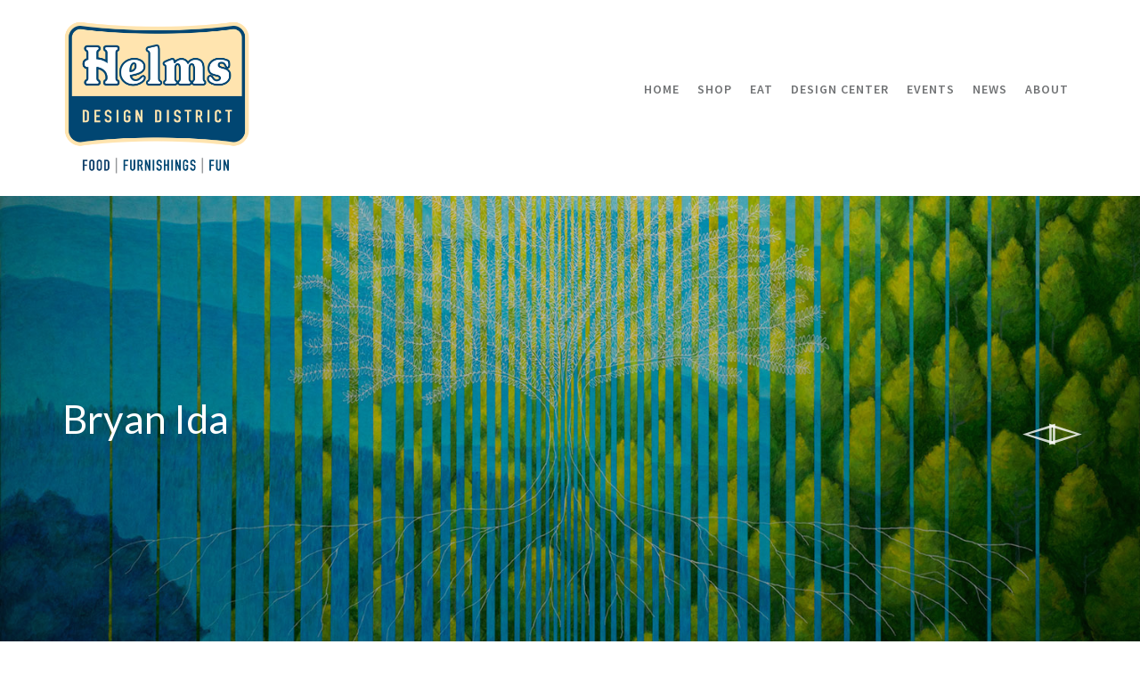

--- FILE ---
content_type: text/html; charset=UTF-8
request_url: https://helmsbakerydistrict.com/portfolio/bryan-ida/
body_size: 138298
content:
<!DOCTYPE html>

<!--// OPEN HTML //-->
<html dir="ltr" lang="en-US" prefix="og: https://ogp.me/ns#">

<!--// OPEN HEAD //-->
<head>
    
    
            <!--// SITE TITLE //-->
            <title>Bryan Ida - Projecting Possibilities | Helms Design District</title>

            <!--// SITE META //-->
            <meta charset="UTF-8"/>
                        	                <meta name="viewport" content="width=device-width, initial-scale=1.0"/>
                                        <meta name="apple-mobile-web-app-title"
                      content="Helms Bakery District">
                        
            <!--// PINGBACK & FAVICON //-->
            <link rel="pingback" href="https://helmsdesigndistrict.com/xmlrpc.php"/>
                            <link rel="shortcut icon" href="https://helmsdesigndistrict.com/wp-content/uploads/2015/04/favicon.png" />
                            <link rel="apple-touch-icon-precomposed" sizes="144x144"
                      href="https://helmsdesigndistrict.com/wp-content/uploads/2019/05/HBD_Logo2015_144px.jpg"/>
                                        <link rel="apple-touch-icon-precomposed" sizes="114x114"
                      href="https://helmsdesigndistrict.com/wp-content/uploads/2019/05/HBD_Logo2015_114px.jpg"/>
                                        <link rel="apple-touch-icon-precomposed" sizes="72x72"
                      href="https://helmsdesigndistrict.com/wp-content/uploads/2019/05/HBD_Logo2015_72px.jpg"/>
                                        <link rel="apple-touch-icon-precomposed" sizes="57x57"
                      href="https://helmsdesigndistrict.com/wp-content/uploads/2019/05/HBD_Logo2015_57px.jpg"/>
            
            <script>function spbImageResizer_writeCookie(){the_cookie=document.cookie,the_cookie&&window.devicePixelRatio>=2&&(the_cookie="spb_image_resizer_pixel_ratio="+window.devicePixelRatio+";"+the_cookie,document.cookie=the_cookie)}spbImageResizer_writeCookie();</script>
            <script>
                writeCookie();
                function writeCookie() {
                    the_cookie = document.cookie;
                    if ( the_cookie ) {
                        if ( window.devicePixelRatio >= 2 ) {
                            the_cookie = "pixel_ratio=" + window.devicePixelRatio + ";" + the_cookie;
                            document.cookie = the_cookie;
                            //location = '';
                        }
                    }
                }
            </script>
        
		<!-- All in One SEO 4.9.2 - aioseo.com -->
	<meta name="description" content="Helms Bakery District, in partnership with the Culver City Arts Foundation, hosts a year of nightly projected installations to celebrate and support LA artists." />
	<meta name="robots" content="max-image-preview:large" />
	<meta name="author" content="Jeff Smith"/>
	<meta name="google-site-verification" content="zi9gSDVa8wbaYWA2HAdllzTx0TD17-21a9Z9hLEydhg" />
	<link rel="canonical" href="https://helmsdesigndistrict.com/portfolio/bryan-ida/" />
	<meta name="generator" content="All in One SEO (AIOSEO) 4.9.2" />

		<!-- Google tag (gtag.js) -->
<script async src="https://www.googletagmanager.com/gtag/js?id=G-Q0W134EFS8"></script>
<script>
  window.dataLayer = window.dataLayer || [];
  function gtag(){dataLayer.push(arguments);}
  gtag('js', new Date());

  gtag('config', 'G-Q0W134EFS8');
</script>
		<meta property="og:locale" content="en_US" />
		<meta property="og:site_name" content="Helms Bakery District" />
		<meta property="og:type" content="article" />
		<meta property="og:title" content="Bryan Ida - Projecting Possibilities at the Helms Design Center" />
		<meta property="og:description" content="Helms Bakery District, in partnership with the Culver City Arts Foundation, hosts a year of nightly projected art installations to celebrate and support Los Angeles artists, a new one each week." />
		<meta property="og:url" content="https://helmsdesigndistrict.com/portfolio/bryan-ida/" />
		<meta property="og:image" content="https://helmsdesigndistrict.com/wp-content/uploads/2021/01/Bryan-Ida_Forest-Deep_1500px.jpg" />
		<meta property="og:image:secure_url" content="https://helmsdesigndistrict.com/wp-content/uploads/2021/01/Bryan-Ida_Forest-Deep_1500px.jpg" />
		<meta property="og:image:width" content="1500" />
		<meta property="og:image:height" content="773" />
		<meta property="article:published_time" content="2021-02-05T16:00:54+00:00" />
		<meta property="article:modified_time" content="2021-01-22T23:13:15+00:00" />
		<meta property="article:publisher" content="https://www.facebook.com/HelmsBakeryDistrict/" />
		<meta name="twitter:card" content="summary" />
		<meta name="twitter:title" content="Bryan Ida - Projecting Possibilities at the Helms Design Center" />
		<meta name="twitter:description" content="Helms Bakery District, in partnership with the Culver City Arts Foundation, hosts a year of nightly projected art installations to celebrate and support Los Angeles artists, a new one each week." />
		<meta name="twitter:image" content="https://helmsdesigndistrict.com/wp-content/uploads/2021/01/Bryan-Ida_Balance-Point_1000px.jpg" />
		<script type="application/ld+json" class="aioseo-schema">
			{"@context":"https:\/\/schema.org","@graph":[{"@type":"BreadcrumbList","@id":"https:\/\/helmsdesigndistrict.com\/portfolio\/bryan-ida\/#breadcrumblist","itemListElement":[{"@type":"ListItem","@id":"https:\/\/helmsdesigndistrict.com#listItem","position":1,"name":"Home","item":"https:\/\/helmsdesigndistrict.com","nextItem":{"@type":"ListItem","@id":"https:\/\/helmsdesigndistrict.com\/portfolio\/#listItem","name":"Portfolio"}},{"@type":"ListItem","@id":"https:\/\/helmsdesigndistrict.com\/portfolio\/#listItem","position":2,"name":"Portfolio","item":"https:\/\/helmsdesigndistrict.com\/portfolio\/","nextItem":{"@type":"ListItem","@id":"https:\/\/helmsdesigndistrict.com\/portfolio-category\/projecting-possibilities\/#listItem","name":"Projecting Possibilities"},"previousItem":{"@type":"ListItem","@id":"https:\/\/helmsdesigndistrict.com#listItem","name":"Home"}},{"@type":"ListItem","@id":"https:\/\/helmsdesigndistrict.com\/portfolio-category\/projecting-possibilities\/#listItem","position":3,"name":"Projecting Possibilities","item":"https:\/\/helmsdesigndistrict.com\/portfolio-category\/projecting-possibilities\/","nextItem":{"@type":"ListItem","@id":"https:\/\/helmsdesigndistrict.com\/portfolio-category\/painting\/#listItem","name":"Painting"},"previousItem":{"@type":"ListItem","@id":"https:\/\/helmsdesigndistrict.com\/portfolio\/#listItem","name":"Portfolio"}},{"@type":"ListItem","@id":"https:\/\/helmsdesigndistrict.com\/portfolio-category\/painting\/#listItem","position":4,"name":"Painting","item":"https:\/\/helmsdesigndistrict.com\/portfolio-category\/painting\/","nextItem":{"@type":"ListItem","@id":"https:\/\/helmsdesigndistrict.com\/portfolio\/bryan-ida\/#listItem","name":"Bryan Ida"},"previousItem":{"@type":"ListItem","@id":"https:\/\/helmsdesigndistrict.com\/portfolio-category\/projecting-possibilities\/#listItem","name":"Projecting Possibilities"}},{"@type":"ListItem","@id":"https:\/\/helmsdesigndistrict.com\/portfolio\/bryan-ida\/#listItem","position":5,"name":"Bryan Ida","previousItem":{"@type":"ListItem","@id":"https:\/\/helmsdesigndistrict.com\/portfolio-category\/painting\/#listItem","name":"Painting"}}]},{"@type":"Organization","@id":"https:\/\/helmsdesigndistrict.com\/#organization","name":"Helms Design District","description":"Los Angeles' Home for Furniture, Design, Art and Fine Dining","url":"https:\/\/helmsdesigndistrict.com\/","telephone":"+13102041865","logo":{"@type":"ImageObject","url":"https:\/\/helmsdesigndistrict.com\/wp-content\/uploads\/2025\/01\/Helms-DD-Color-Logo-1200px.png","@id":"https:\/\/helmsdesigndistrict.com\/portfolio\/bryan-ida\/#organizationLogo","width":1200,"height":1006},"image":{"@id":"https:\/\/helmsdesigndistrict.com\/portfolio\/bryan-ida\/#organizationLogo"},"sameAs":["https:\/\/www.instagram.com\/helmsbakerydistrict\/","https:\/\/www.pinterest.com\/helmbakerydist\/"]},{"@type":"Person","@id":"https:\/\/helmsdesigndistrict.com\/author\/jeff-smith\/#author","url":"https:\/\/helmsdesigndistrict.com\/author\/jeff-smith\/","name":"Jeff Smith"},{"@type":"WebPage","@id":"https:\/\/helmsdesigndistrict.com\/portfolio\/bryan-ida\/#webpage","url":"https:\/\/helmsdesigndistrict.com\/portfolio\/bryan-ida\/","name":"Bryan Ida - Projecting Possibilities | Helms Design District","description":"Helms Bakery District, in partnership with the Culver City Arts Foundation, hosts a year of nightly projected installations to celebrate and support LA artists.","inLanguage":"en-US","isPartOf":{"@id":"https:\/\/helmsdesigndistrict.com\/#website"},"breadcrumb":{"@id":"https:\/\/helmsdesigndistrict.com\/portfolio\/bryan-ida\/#breadcrumblist"},"author":{"@id":"https:\/\/helmsdesigndistrict.com\/author\/jeff-smith\/#author"},"creator":{"@id":"https:\/\/helmsdesigndistrict.com\/author\/jeff-smith\/#author"},"image":{"@type":"ImageObject","url":"https:\/\/helmsdesigndistrict.com\/wp-content\/uploads\/2021\/01\/Bryan-Ida_Balance-Point_1000px.jpg","@id":"https:\/\/helmsdesigndistrict.com\/portfolio\/bryan-ida\/#mainImage","width":1000,"height":486},"primaryImageOfPage":{"@id":"https:\/\/helmsdesigndistrict.com\/portfolio\/bryan-ida\/#mainImage"},"datePublished":"2021-02-05T08:00:54-08:00","dateModified":"2021-01-22T15:13:15-08:00"},{"@type":"WebSite","@id":"https:\/\/helmsdesigndistrict.com\/#website","url":"https:\/\/helmsdesigndistrict.com\/","name":"Helms Design District","description":"Los Angeles' Home for Furniture, Design, Art and Fine Dining","inLanguage":"en-US","publisher":{"@id":"https:\/\/helmsdesigndistrict.com\/#organization"}}]}
		</script>
		<!-- All in One SEO -->

<link rel='dns-prefetch' href='//helmsdesigndistrict.com' />
<link rel='dns-prefetch' href='//ajax.googleapis.com' />
<link rel='dns-prefetch' href='//maps.google.com' />
<link rel='dns-prefetch' href='//fonts.googleapis.com' />
<link rel="alternate" type="application/rss+xml" title="Helms Design District &raquo; Feed" href="https://helmsdesigndistrict.com/feed/" />
<link rel="alternate" type="application/rss+xml" title="Helms Design District &raquo; Comments Feed" href="https://helmsdesigndistrict.com/comments/feed/" />
<link rel="alternate" type="text/calendar" title="Helms Design District &raquo; iCal Feed" href="https://helmsdesigndistrict.com/events/?ical=1" />
<link rel="alternate" title="oEmbed (JSON)" type="application/json+oembed" href="https://helmsdesigndistrict.com/wp-json/oembed/1.0/embed?url=https%3A%2F%2Fhelmsdesigndistrict.com%2Fportfolio%2Fbryan-ida%2F" />
<link rel="alternate" title="oEmbed (XML)" type="text/xml+oembed" href="https://helmsdesigndistrict.com/wp-json/oembed/1.0/embed?url=https%3A%2F%2Fhelmsdesigndistrict.com%2Fportfolio%2Fbryan-ida%2F&#038;format=xml" />

<!-- Facebook Meta -->
<meta property="og:title" content="Bryan Ida - Helms Design District"/>
<meta property="og:type" content="article"/>
<meta property="og:url" content="https://helmsdesigndistrict.com/portfolio/bryan-ida/"/>
<meta property="og:site_name" content="Helms Design District"/>
<meta property="og:description" content="">
<meta property="og:image" content="https://helmsdesigndistrict.com/wp-content/uploads/2021/01/Bryan-Ida_Balance-Point_1000px.jpg"/>

<!-- Twitter Card data -->
<meta name="twitter:card" content="summary_large_image">
<meta name="twitter:title" content="Bryan Ida">
<meta name="twitter:description" content="">
<meta property="twitter:image:src" content="https://helmsdesigndistrict.com/wp-content/uploads/2021/01/Bryan-Ida_Balance-Point_1000px.jpg"/>


<style id='wp-img-auto-sizes-contain-inline-css' type='text/css'>
img:is([sizes=auto i],[sizes^="auto," i]){contain-intrinsic-size:3000px 1500px}
/*# sourceURL=wp-img-auto-sizes-contain-inline-css */
</style>
<link rel='stylesheet' id='tribe-events-pro-mini-calendar-block-styles-css' href='https://helmsdesigndistrict.com/wp-content/plugins/events-calendar-pro/build/css/tribe-events-pro-mini-calendar-block.css?ver=7.7.11' type='text/css' media='all' />
<link rel='stylesheet' id='sbi_styles-css' href='https://helmsdesigndistrict.com/wp-content/plugins/instagram-feed/css/sbi-styles.min.css?ver=6.10.0' type='text/css' media='all' />
<style id='wp-emoji-styles-inline-css' type='text/css'>

	img.wp-smiley, img.emoji {
		display: inline !important;
		border: none !important;
		box-shadow: none !important;
		height: 1em !important;
		width: 1em !important;
		margin: 0 0.07em !important;
		vertical-align: -0.1em !important;
		background: none !important;
		padding: 0 !important;
	}
/*# sourceURL=wp-emoji-styles-inline-css */
</style>
<link rel='stylesheet' id='wp-block-library-css' href='https://helmsdesigndistrict.com/wp-includes/css/dist/block-library/style.min.css?ver=6.9' type='text/css' media='all' />
<style id='global-styles-inline-css' type='text/css'>
:root{--wp--preset--aspect-ratio--square: 1;--wp--preset--aspect-ratio--4-3: 4/3;--wp--preset--aspect-ratio--3-4: 3/4;--wp--preset--aspect-ratio--3-2: 3/2;--wp--preset--aspect-ratio--2-3: 2/3;--wp--preset--aspect-ratio--16-9: 16/9;--wp--preset--aspect-ratio--9-16: 9/16;--wp--preset--color--black: #000000;--wp--preset--color--cyan-bluish-gray: #abb8c3;--wp--preset--color--white: #ffffff;--wp--preset--color--pale-pink: #f78da7;--wp--preset--color--vivid-red: #cf2e2e;--wp--preset--color--luminous-vivid-orange: #ff6900;--wp--preset--color--luminous-vivid-amber: #fcb900;--wp--preset--color--light-green-cyan: #7bdcb5;--wp--preset--color--vivid-green-cyan: #00d084;--wp--preset--color--pale-cyan-blue: #8ed1fc;--wp--preset--color--vivid-cyan-blue: #0693e3;--wp--preset--color--vivid-purple: #9b51e0;--wp--preset--gradient--vivid-cyan-blue-to-vivid-purple: linear-gradient(135deg,rgb(6,147,227) 0%,rgb(155,81,224) 100%);--wp--preset--gradient--light-green-cyan-to-vivid-green-cyan: linear-gradient(135deg,rgb(122,220,180) 0%,rgb(0,208,130) 100%);--wp--preset--gradient--luminous-vivid-amber-to-luminous-vivid-orange: linear-gradient(135deg,rgb(252,185,0) 0%,rgb(255,105,0) 100%);--wp--preset--gradient--luminous-vivid-orange-to-vivid-red: linear-gradient(135deg,rgb(255,105,0) 0%,rgb(207,46,46) 100%);--wp--preset--gradient--very-light-gray-to-cyan-bluish-gray: linear-gradient(135deg,rgb(238,238,238) 0%,rgb(169,184,195) 100%);--wp--preset--gradient--cool-to-warm-spectrum: linear-gradient(135deg,rgb(74,234,220) 0%,rgb(151,120,209) 20%,rgb(207,42,186) 40%,rgb(238,44,130) 60%,rgb(251,105,98) 80%,rgb(254,248,76) 100%);--wp--preset--gradient--blush-light-purple: linear-gradient(135deg,rgb(255,206,236) 0%,rgb(152,150,240) 100%);--wp--preset--gradient--blush-bordeaux: linear-gradient(135deg,rgb(254,205,165) 0%,rgb(254,45,45) 50%,rgb(107,0,62) 100%);--wp--preset--gradient--luminous-dusk: linear-gradient(135deg,rgb(255,203,112) 0%,rgb(199,81,192) 50%,rgb(65,88,208) 100%);--wp--preset--gradient--pale-ocean: linear-gradient(135deg,rgb(255,245,203) 0%,rgb(182,227,212) 50%,rgb(51,167,181) 100%);--wp--preset--gradient--electric-grass: linear-gradient(135deg,rgb(202,248,128) 0%,rgb(113,206,126) 100%);--wp--preset--gradient--midnight: linear-gradient(135deg,rgb(2,3,129) 0%,rgb(40,116,252) 100%);--wp--preset--font-size--small: 13px;--wp--preset--font-size--medium: 20px;--wp--preset--font-size--large: 36px;--wp--preset--font-size--x-large: 42px;--wp--preset--spacing--20: 0.44rem;--wp--preset--spacing--30: 0.67rem;--wp--preset--spacing--40: 1rem;--wp--preset--spacing--50: 1.5rem;--wp--preset--spacing--60: 2.25rem;--wp--preset--spacing--70: 3.38rem;--wp--preset--spacing--80: 5.06rem;--wp--preset--shadow--natural: 6px 6px 9px rgba(0, 0, 0, 0.2);--wp--preset--shadow--deep: 12px 12px 50px rgba(0, 0, 0, 0.4);--wp--preset--shadow--sharp: 6px 6px 0px rgba(0, 0, 0, 0.2);--wp--preset--shadow--outlined: 6px 6px 0px -3px rgb(255, 255, 255), 6px 6px rgb(0, 0, 0);--wp--preset--shadow--crisp: 6px 6px 0px rgb(0, 0, 0);}:where(.is-layout-flex){gap: 0.5em;}:where(.is-layout-grid){gap: 0.5em;}body .is-layout-flex{display: flex;}.is-layout-flex{flex-wrap: wrap;align-items: center;}.is-layout-flex > :is(*, div){margin: 0;}body .is-layout-grid{display: grid;}.is-layout-grid > :is(*, div){margin: 0;}:where(.wp-block-columns.is-layout-flex){gap: 2em;}:where(.wp-block-columns.is-layout-grid){gap: 2em;}:where(.wp-block-post-template.is-layout-flex){gap: 1.25em;}:where(.wp-block-post-template.is-layout-grid){gap: 1.25em;}.has-black-color{color: var(--wp--preset--color--black) !important;}.has-cyan-bluish-gray-color{color: var(--wp--preset--color--cyan-bluish-gray) !important;}.has-white-color{color: var(--wp--preset--color--white) !important;}.has-pale-pink-color{color: var(--wp--preset--color--pale-pink) !important;}.has-vivid-red-color{color: var(--wp--preset--color--vivid-red) !important;}.has-luminous-vivid-orange-color{color: var(--wp--preset--color--luminous-vivid-orange) !important;}.has-luminous-vivid-amber-color{color: var(--wp--preset--color--luminous-vivid-amber) !important;}.has-light-green-cyan-color{color: var(--wp--preset--color--light-green-cyan) !important;}.has-vivid-green-cyan-color{color: var(--wp--preset--color--vivid-green-cyan) !important;}.has-pale-cyan-blue-color{color: var(--wp--preset--color--pale-cyan-blue) !important;}.has-vivid-cyan-blue-color{color: var(--wp--preset--color--vivid-cyan-blue) !important;}.has-vivid-purple-color{color: var(--wp--preset--color--vivid-purple) !important;}.has-black-background-color{background-color: var(--wp--preset--color--black) !important;}.has-cyan-bluish-gray-background-color{background-color: var(--wp--preset--color--cyan-bluish-gray) !important;}.has-white-background-color{background-color: var(--wp--preset--color--white) !important;}.has-pale-pink-background-color{background-color: var(--wp--preset--color--pale-pink) !important;}.has-vivid-red-background-color{background-color: var(--wp--preset--color--vivid-red) !important;}.has-luminous-vivid-orange-background-color{background-color: var(--wp--preset--color--luminous-vivid-orange) !important;}.has-luminous-vivid-amber-background-color{background-color: var(--wp--preset--color--luminous-vivid-amber) !important;}.has-light-green-cyan-background-color{background-color: var(--wp--preset--color--light-green-cyan) !important;}.has-vivid-green-cyan-background-color{background-color: var(--wp--preset--color--vivid-green-cyan) !important;}.has-pale-cyan-blue-background-color{background-color: var(--wp--preset--color--pale-cyan-blue) !important;}.has-vivid-cyan-blue-background-color{background-color: var(--wp--preset--color--vivid-cyan-blue) !important;}.has-vivid-purple-background-color{background-color: var(--wp--preset--color--vivid-purple) !important;}.has-black-border-color{border-color: var(--wp--preset--color--black) !important;}.has-cyan-bluish-gray-border-color{border-color: var(--wp--preset--color--cyan-bluish-gray) !important;}.has-white-border-color{border-color: var(--wp--preset--color--white) !important;}.has-pale-pink-border-color{border-color: var(--wp--preset--color--pale-pink) !important;}.has-vivid-red-border-color{border-color: var(--wp--preset--color--vivid-red) !important;}.has-luminous-vivid-orange-border-color{border-color: var(--wp--preset--color--luminous-vivid-orange) !important;}.has-luminous-vivid-amber-border-color{border-color: var(--wp--preset--color--luminous-vivid-amber) !important;}.has-light-green-cyan-border-color{border-color: var(--wp--preset--color--light-green-cyan) !important;}.has-vivid-green-cyan-border-color{border-color: var(--wp--preset--color--vivid-green-cyan) !important;}.has-pale-cyan-blue-border-color{border-color: var(--wp--preset--color--pale-cyan-blue) !important;}.has-vivid-cyan-blue-border-color{border-color: var(--wp--preset--color--vivid-cyan-blue) !important;}.has-vivid-purple-border-color{border-color: var(--wp--preset--color--vivid-purple) !important;}.has-vivid-cyan-blue-to-vivid-purple-gradient-background{background: var(--wp--preset--gradient--vivid-cyan-blue-to-vivid-purple) !important;}.has-light-green-cyan-to-vivid-green-cyan-gradient-background{background: var(--wp--preset--gradient--light-green-cyan-to-vivid-green-cyan) !important;}.has-luminous-vivid-amber-to-luminous-vivid-orange-gradient-background{background: var(--wp--preset--gradient--luminous-vivid-amber-to-luminous-vivid-orange) !important;}.has-luminous-vivid-orange-to-vivid-red-gradient-background{background: var(--wp--preset--gradient--luminous-vivid-orange-to-vivid-red) !important;}.has-very-light-gray-to-cyan-bluish-gray-gradient-background{background: var(--wp--preset--gradient--very-light-gray-to-cyan-bluish-gray) !important;}.has-cool-to-warm-spectrum-gradient-background{background: var(--wp--preset--gradient--cool-to-warm-spectrum) !important;}.has-blush-light-purple-gradient-background{background: var(--wp--preset--gradient--blush-light-purple) !important;}.has-blush-bordeaux-gradient-background{background: var(--wp--preset--gradient--blush-bordeaux) !important;}.has-luminous-dusk-gradient-background{background: var(--wp--preset--gradient--luminous-dusk) !important;}.has-pale-ocean-gradient-background{background: var(--wp--preset--gradient--pale-ocean) !important;}.has-electric-grass-gradient-background{background: var(--wp--preset--gradient--electric-grass) !important;}.has-midnight-gradient-background{background: var(--wp--preset--gradient--midnight) !important;}.has-small-font-size{font-size: var(--wp--preset--font-size--small) !important;}.has-medium-font-size{font-size: var(--wp--preset--font-size--medium) !important;}.has-large-font-size{font-size: var(--wp--preset--font-size--large) !important;}.has-x-large-font-size{font-size: var(--wp--preset--font-size--x-large) !important;}
/*# sourceURL=global-styles-inline-css */
</style>

<style id='classic-theme-styles-inline-css' type='text/css'>
/*! This file is auto-generated */
.wp-block-button__link{color:#fff;background-color:#32373c;border-radius:9999px;box-shadow:none;text-decoration:none;padding:calc(.667em + 2px) calc(1.333em + 2px);font-size:1.125em}.wp-block-file__button{background:#32373c;color:#fff;text-decoration:none}
/*# sourceURL=/wp-includes/css/classic-themes.min.css */
</style>
<link rel='stylesheet' id='spb-frontend-css' href='https://helmsdesigndistrict.com/wp-content/plugins/swift-framework/includes/page-builder/frontend-assets/css/spb-styles.css' type='text/css' media='all' />
<link rel='stylesheet' id='swift-slider-min-css' href='https://helmsdesigndistrict.com/wp-content/plugins/swift-framework/includes/swift-slider/assets/css/swift-slider.min.css' type='text/css' media='all' />
<link rel='stylesheet' id='bootstrap-css' href='https://helmsdesigndistrict.com/wp-content/themes/cardinal/css/bootstrap.min.css' type='text/css' media='all' />
<link rel='stylesheet' id='font-awesome-v5-css' href='https://helmsdesigndistrict.com/wp-content/themes/cardinal/css/font-awesome.min.css?ver=5.10.1' type='text/css' media='all' />
<link rel='stylesheet' id='font-awesome-v4shims-css' href='https://helmsdesigndistrict.com/wp-content/themes/cardinal/css/v4-shims.min.css' type='text/css' media='all' />
<link rel='stylesheet' id='ssgizmo-css' href='https://helmsdesigndistrict.com/wp-content/themes/cardinal/css/ss-gizmo.css' type='text/css' media='all' />
<link rel='stylesheet' id='sf-main-css' href='https://helmsdesigndistrict.com/wp-content/themes/cardinal-child/style.css' type='text/css' media='all' />
<link rel='stylesheet' id='sf-responsive-css' href='https://helmsdesigndistrict.com/wp-content/themes/cardinal/css/responsive.css' type='text/css' media='screen' />
<link rel='stylesheet' id='redux-google-fonts-sf_cardinal_options-css' href='https://fonts.googleapis.com/css?family=Lato%3A100%2C300%2C400%2C700%2C900%2C100italic%2C300italic%2C400italic%2C700italic%2C900italic%7CSource+Sans+Pro%3A200%2C300%2C400%2C600%2C700%2C900%2C200italic%2C300italic%2C400italic%2C600italic%2C700italic%2C900italic&#038;ver=1752600057' type='text/css' media='all' />
<script type="text/javascript" id="real3d-flipbook-global-js-extra">
/* <![CDATA[ */
var flipbookOptions_global = {"pages":[],"pdfUrl":"","printPdfUrl":"","tableOfContent":[],"id":"","bookId":"","date":"","lightboxThumbnailUrl":"","mode":"normal","viewMode":"webgl","pageTextureSize":"3000","pageTextureSizeSmall":"1500","pageTextureSizeMobile":"","pageTextureSizeMobileSmall":"1000","minPixelRatio":"1","pdfTextLayer":"true","zoomMin":"0.9","zoomStep":"2","zoomSize":"","zoomReset":"false","doubleClickZoom":"true","pageDrag":"false","singlePageMode":"false","pageFlipDuration":"1","sound":"true","startPage":"1","pageNumberOffset":"0","deeplinking":{"enabled":"false","prefix":""},"responsiveView":"true","responsiveViewTreshold":"768","responsiveViewRatio":"1","cover":"true","backCover":"true","scaleCover":"false","pageCaptions":"false","height":"400","responsiveHeight":"true","containerRatio":"","thumbnailsOnStart":"false","contentOnStart":"false","searchOnStart":"","searchResultsThumbs":"false","tableOfContentCloseOnClick":"false","thumbsCloseOnClick":"true","autoplayOnStart":"false","autoplayInterval":"5000","autoplayLoop":"true","autoplayStartPage":"1","rightToLeft":"false","pageWidth":"","pageHeight":"","thumbSize":"130","logoImg":"","logoUrl":"","logoUrlTarget":"","logoCSS":"position:absolute;left:0;top:0;","menuSelector":"","zIndex":"auto","preloaderText":"","googleAnalyticsTrackingCode":"","pdfBrowserViewerIfIE":"false","modeMobile":"","viewModeMobile":"","aspectMobile":"","aspectRatioMobile":"0.71","singlePageModeIfMobile":"false","logoHideOnMobile":"false","mobile":{"thumbnailsOnStart":"false","contentOnStart":"false","pagesInMemory":"6","bitmapResizeHeight":"","bitmapResizeQuality":"","currentPage":{"enabled":"false"},"pdfUrl":""},"lightboxCssClass":"","lightboxLink":"","lightboxLinkNewWindow":"true","lightboxBackground":"rgb(81, 85, 88)","lightboxBackgroundPattern":"","lightboxBackgroundImage":"","lightboxContainerCSS":"display:inline-block;padding:10px;","lightboxThumbnailHeight":"300","lightboxThumbnailUrlCSS":"display:block;","lightboxThumbnailInfo":"false","lightboxThumbnailInfoText":"","lightboxThumbnailInfoCSS":"top: 0;  width: 100%; height: 100%; font-size: 16px; color: #000; background: rgba(255,255,255,.8);","showTitle":"false","showDate":"false","hideThumbnail":"false","lightboxText":"","lightboxTextCSS":"display:block;","lightboxTextPosition":"top","lightBoxOpened":"false","lightBoxFullscreen":"false","lightboxStartPage":"","lightboxMarginV":"0","lightboxMarginH":"0","lights":"true","lightPositionX":"0","lightPositionY":"150","lightPositionZ":"1400","lightIntensity":"0.6","shadows":"true","shadowMapSize":"2048","shadowOpacity":"0.2","shadowDistance":"15","pageHardness":"2","coverHardness":"2","pageRoughness":"1","pageMetalness":"0","pageSegmentsW":"6","pageSegmentsH":"1","pagesInMemory":"20","bitmapResizeHeight":"","bitmapResizeQuality":"","pageMiddleShadowSize":"4","pageMiddleShadowColorL":"#7F7F7F","pageMiddleShadowColorR":"#AAAAAA","antialias":"false","pan":"0","tilt":"0","rotateCameraOnMouseDrag":"true","panMax":"20","panMin":"-20","tiltMax":"0","tiltMin":"0","currentPage":{"enabled":"true","title":"Current page","hAlign":"left","vAlign":"top"},"btnAutoplay":{"enabled":"true","title":"Autoplay"},"btnNext":{"enabled":"true","title":"Next Page"},"btnLast":{"enabled":"false","title":"Last Page"},"btnPrev":{"enabled":"true","title":"Previous Page"},"btnFirst":{"enabled":"false","title":"First Page"},"btnZoomIn":{"enabled":"true","title":"Zoom in"},"btnZoomOut":{"enabled":"true","title":"Zoom out"},"btnToc":{"enabled":"true","title":"Table of Contents"},"btnThumbs":{"enabled":"true","title":"Pages"},"btnShare":{"enabled":"true","title":"Share"},"btnNotes":{"enabled":"false","title":"Notes"},"btnDownloadPages":{"enabled":"false","url":"","title":"Download pages"},"btnDownloadPdf":{"enabled":"true","url":"","title":"Download PDF","forceDownload":"true","openInNewWindow":"true"},"btnSound":{"enabled":"true","title":"Sound"},"btnExpand":{"enabled":"true","title":"Toggle fullscreen"},"btnSingle":{"enabled":"true","title":"Toggle single page"},"btnSearch":{"enabled":"false","title":"Search"},"search":{"enabled":"false","title":"Search"},"btnBookmark":{"enabled":"false","title":"Bookmark"},"btnPrint":{"enabled":"true","title":"Print"},"btnTools":{"enabled":"true","title":"Tools"},"btnClose":{"enabled":"true","title":"Close"},"whatsapp":{"enabled":"true"},"twitter":{"enabled":"true"},"facebook":{"enabled":"true"},"pinterest":{"enabled":"true"},"email":{"enabled":"true"},"linkedin":{"enabled":"true"},"digg":{"enabled":"false"},"reddit":{"enabled":"false"},"shareUrl":"","shareTitle":"","shareImage":"","layout":"1","icons":"FontAwesome","skin":"light","useFontAwesome5":"true","sideNavigationButtons":"true","menuNavigationButtons":"false","backgroundColor":"rgb(81, 85, 88)","backgroundPattern":"","backgroundImage":"","backgroundTransparent":"false","menuBackground":"","menuShadow":"","menuMargin":"0","menuPadding":"0","menuOverBook":"false","menuFloating":"false","menuTransparent":"false","menu2Background":"","menu2Shadow":"","menu2Margin":"0","menu2Padding":"0","menu2OverBook":"true","menu2Floating":"false","menu2Transparent":"true","skinColor":"","skinBackground":"","hideMenu":"false","menuAlignHorizontal":"center","btnColor":"","btnColorHover":"","btnBackground":"none","btnRadius":"0","btnMargin":"0","btnSize":"18","btnPaddingV":"10","btnPaddingH":"10","btnShadow":"","btnTextShadow":"","btnBorder":"","arrowColor":"#fff","arrowColorHover":"#fff","arrowBackground":"rgba(0,0,0,0)","arrowBackgroundHover":"rgba(0, 0, 0, .15)","arrowRadius":"4","arrowMargin":"4","arrowSize":"40","arrowPadding":"10","arrowTextShadow":"0px 0px 1px rgba(0, 0, 0, 1)","arrowBorder":"","closeBtnColorHover":"#FFF","closeBtnBackground":"rgba(0,0,0,.4)","closeBtnRadius":"0","closeBtnMargin":"0","closeBtnSize":"20","closeBtnPadding":"5","closeBtnTextShadow":"","closeBtnBorder":"","floatingBtnColor":"","floatingBtnColorHover":"","floatingBtnBackground":"","floatingBtnBackgroundHover":"","floatingBtnRadius":"","floatingBtnMargin":"","floatingBtnSize":"","floatingBtnPadding":"","floatingBtnShadow":"","floatingBtnTextShadow":"","floatingBtnBorder":"","currentPageMarginV":"5","currentPageMarginH":"5","arrowsAlwaysEnabledForNavigation":"true","arrowsDisabledNotFullscreen":"true","touchSwipeEnabled":"true","fitToWidth":"false","rightClickEnabled":"true","linkColor":"rgba(0, 0, 0, 0)","linkColorHover":"rgba(255, 255, 0, 1)","linkOpacity":"0.4","linkTarget":"_blank","pdfAutoLinks":"false","disableRange":"false","strings":{"print":"Print","printLeftPage":"Print left page","printRightPage":"Print right page","printCurrentPage":"Print current page","printAllPages":"Print all pages","download":"Download","downloadLeftPage":"Download left page","downloadRightPage":"Download right page","downloadCurrentPage":"Download current page","downloadAllPages":"Download all pages","bookmarks":"Bookmarks","bookmarkLeftPage":"Bookmark left page","bookmarkRightPage":"Bookmark right page","bookmarkCurrentPage":"Bookmark current page","search":"Search","findInDocument":"Find in document","pagesFoundContaining":"pages found containing","noMatches":"No matches","matchesFound":"matches found","page":"Page","matches":"matches","thumbnails":"Thumbnails","tableOfContent":"Table of Contents","share":"Share","pressEscToClose":"Press ESC to close","password":"Password","addNote":"Add note","typeInYourNote":"Type in your note..."},"access":"free","backgroundMusic":"","cornerCurl":"false","pdfTools":{"pageHeight":1500,"thumbHeight":200,"quality":0.8,"textLayer":"true","autoConvert":"true"},"slug":"","convertPDFLinks":"true","convertPDFLinksWithClass":"","convertPDFLinksWithoutClass":"","overridePDFEmbedder":"true","overrideDflip":"true","overrideWonderPDFEmbed":"true","override3DFlipBook":"true","overridePDFjsViewer":"true","resumeReading":"false","previewPages":"","previewMode":"","s":"37a361cd"};
//# sourceURL=real3d-flipbook-global-js-extra
/* ]]> */
</script>
<script type="text/javascript" src="https://helmsdesigndistrict.com/wp-includes/js/jquery/jquery.min.js?ver=3.7.1" id="jquery-core-js"></script>
<script type="text/javascript" src="https://helmsdesigndistrict.com/wp-includes/js/jquery/jquery-migrate.min.js?ver=3.4.1" id="jquery-migrate-js"></script>
<script type="text/javascript" src="https://helmsdesigndistrict.com/wp-content/plugins/revslider/public/assets/js/rbtools.min.js?ver=6.6.8" async id="tp-tools-js"></script>
<script type="text/javascript" src="https://helmsdesigndistrict.com/wp-content/plugins/revslider/public/assets/js/rs6.min.js?ver=6.6.8" async id="revmin-js"></script>
<script type="text/javascript" src="https://helmsdesigndistrict.com/wp-content/plugins/swift-framework/public/js/lib/jquery.viewports.min.js" id="jquery-viewports-js"></script>
<script type="text/javascript" src="https://helmsdesigndistrict.com/wp-content/plugins/swift-framework/public/js/lib/jquery.smartresize.min.js" id="jquery-smartresize-js"></script>
<link rel="https://api.w.org/" href="https://helmsdesigndistrict.com/wp-json/" /><link rel="EditURI" type="application/rsd+xml" title="RSD" href="https://helmsdesigndistrict.com/xmlrpc.php?rsd" />
<meta name="generator" content="WordPress 6.9" />
<link rel='shortlink' href='https://helmsdesigndistrict.com/?p=7676' />
			<script type="text/javascript">
			var ajaxurl = 'https://helmsdesigndistrict.com/wp-admin/admin-ajax.php';
			</script>
			<meta name="et-api-version" content="v1"><meta name="et-api-origin" content="https://helmsdesigndistrict.com"><link rel="https://theeventscalendar.com/" href="https://helmsdesigndistrict.com/wp-json/tribe/tickets/v1/" /><meta name="tec-api-version" content="v1"><meta name="tec-api-origin" content="https://helmsdesigndistrict.com"><link rel="alternate" href="https://helmsdesigndistrict.com/wp-json/tribe/events/v1/" /><!--[if lt IE 9]><script data-cfasync="false" src="https://helmsdesigndistrict.com/wp-content/themes/cardinal/js/respond.js"></script><script data-cfasync="false" src="https://helmsdesigndistrict.com/wp-content/themes/cardinal/js/html5shiv.js"></script><script data-cfasync="false" src="https://helmsdesigndistrict.com/wp-content/themes/cardinal/js/excanvas.compiled.js"></script><![endif]--><style type="text/css">
::selection, ::-moz-selection {background-color: #004672; color: #fff;}.accent-bg, .funded-bar .bar {background-color:#004672;}.accent {color:#004672;}.recent-post figure, span.highlighted, span.dropcap4, .loved-item:hover .loved-count, .flickr-widget li, .portfolio-grid li, .wpcf7 input.wpcf7-submit[type="submit"], .woocommerce-page nav.woocommerce-pagination ul li span.current, .woocommerce nav.woocommerce-pagination ul li span.current, figcaption .product-added, .woocommerce .wc-new-badge, .yith-wcwl-wishlistexistsbrowse a, .yith-wcwl-wishlistaddedbrowse a, .woocommerce .widget_layered_nav ul li.chosen > *, .woocommerce .widget_layered_nav_filters ul li a, .sticky-post-icon, .fw-video-close:hover {background-color: #004672!important; color: #ffffff;}a:hover, #sidebar a:hover, .pagination-wrap a:hover, .carousel-nav a:hover, .portfolio-pagination div:hover > i, #footer a:hover, .beam-me-up a:hover span, .portfolio-item .portfolio-item-permalink, .read-more-link, .blog-item .read-more, .blog-item-details a:hover, .author-link, #reply-title small a, span.dropcap2, .spb_divider.go_to_top a, .love-it-wrapper .loved, .comments-likes .loved span.love-count, .item-link:hover, #header-translation p a, #breadcrumbs a:hover, .ui-widget-content a:hover, .yith-wcwl-add-button a:hover, #product-img-slider li a.zoom:hover, .woocommerce .star-rating span, .article-body-wrap .share-links a:hover, ul.member-contact li a:hover, .price ins, .bag-product a.remove:hover, .bag-product-title a:hover, #back-to-top:hover,  ul.member-contact li a:hover, .fw-video-link-image:hover i, .ajax-search-results .all-results:hover, .search-result h5 a:hover .ui-state-default a:hover, .fw-video-link-icon:hover {color: #004672;}.carousel-wrap > a:hover, #mobile-menu ul li:hover > a {color: #004672!important;}.read-more i:before, .read-more em:before {color: #004672;}input[type="text"]:focus, input[type="email"]:focus, textarea:focus, .bypostauthor .comment-wrap .comment-avatar,.search-form input:focus, .wpcf7 input:focus, .wpcf7 textarea:focus, .ginput_container input:focus, .ginput_container textarea:focus, .mymail-form input:focus, .mymail-form textarea:focus, input[type="tel"]:focus, input[type="number"]:focus {border-color: #004672!important;}nav .menu ul li:first-child:after,.navigation a:hover > .nav-text, .returning-customer a:hover {border-bottom-color: #004672;}nav .menu ul ul li:first-child:after {border-right-color: #004672;}.spb_impact_text .spb_call_text {border-left-color: #004672;}.spb_impact_text .spb_button span {color: #fff;}.woocommerce .free-badge {background-color: #ffe4af; color: #004672;}a[rel="tooltip"], ul.member-contact li a, a.text-link, .tags-wrap .tags a, .logged-in-as a, .comment-meta-actions .edit-link, .comment-meta-actions .comment-reply, .read-more {border-color: #004672;}.super-search-go {border-color: #004672!important;}.super-search-go:hover {background: #004672!important;border-color: #004672!important;}.owl-pagination .owl-page span {background-color: #e4e4e4;}.owl-pagination .owl-page::after {background-color: #004672;}.owl-pagination .owl-page:hover span, .owl-pagination .owl-page.active a {background-color: #ffe4af;}body.header-below-slider .home-slider-wrap #slider-continue:hover {border-color: #004672;}body.header-below-slider .home-slider-wrap #slider-continue:hover i {color: #004672;}#one-page-nav li a:hover > i {background: #004672;}#one-page-nav li.selected a:hover > i {border-color: #004672;}#one-page-nav li .hover-caption {background: #004672; color: #ffffff;}#one-page-nav li .hover-caption:after {border-left-color: #004672;}.loading-bar-transition .pace .pace-progress {background-color: #004672;}body, .layout-fullwidth #container {background-color: #ffffff;}#main-container, .tm-toggle-button-wrap a {background-color: #FFFFFF;}a, .ui-widget-content a, #respond .form-submit input[type="submit"] {color: #004672;}a:hover, a:focus {color: #5ca5b7;}.pagination-wrap li a:hover, ul.bar-styling li:not(.selected) > a:hover, ul.bar-styling li > .comments-likes:hover, ul.page-numbers li > a:hover, ul.page-numbers li > span.current {color: #ffffff!important;background: #004672;border-color: #004672;}ul.bar-styling li > .comments-likes:hover * {color: #ffffff!important;}.pagination-wrap li a, .pagination-wrap li span, .pagination-wrap li span.expand, ul.bar-styling li > a, ul.bar-styling li > div, ul.page-numbers li > a, ul.page-numbers li > span, .curved-bar-styling, ul.bar-styling li > form input, .spb_directory_filter_below {border-color: #e4e4e4;}ul.bar-styling li > a, ul.bar-styling li > span, ul.bar-styling li > div, ul.bar-styling li > form input {background-color: #FFFFFF;}input[type="text"], input[type="email"], input[type="password"], textarea, select, .wpcf7 input[type="text"], .wpcf7 input[type="email"], .wpcf7 textarea, .wpcf7 select, .ginput_container input[type="text"], .ginput_container input[type="email"], .ginput_container textarea, .ginput_container select, .mymail-form input[type="text"], .mymail-form input[type="email"], .mymail-form textarea, .mymail-form select, input[type="date"], input[type="tel"], input.input-text, input[type="number"] {border-color: #e4e4e4;background-color: #f9f6f2;color:#222222;}input[type="submit"], button[type="submit"], input[type="file"], select {border-color: #e4e4e4;}input[type="submit"]:hover, button[type="submit"]:hover, .wpcf7 input.wpcf7-submit[type="submit"]:hover, .gform_wrapper input[type="submit"]:hover, .mymail-form input[type="submit"]:hover {background: #ffe4af!important;border-color: #004672!important; color: #004672!important;}textarea:focus, input:focus {border-color: #999!important;}.modal-header {background: #f7f7f7;}.recent-post .post-details, .portfolio-item h5.portfolio-subtitle, .search-item-content time, .search-item-content span, .portfolio-details-wrap .date {color: #222222;}ul.bar-styling li.facebook > a:hover {color: #fff!important;background: #3b5998;border-color: #3b5998;}ul.bar-styling li.twitter > a:hover {color: #fff!important;background: #4099FF;border-color: #4099FF;}ul.bar-styling li.google-plus > a:hover {color: #fff!important;background: #d34836;border-color: #d34836;}ul.bar-styling li.pinterest > a:hover {color: #fff!important;background: #cb2027;border-color: #cb2027;}#top-bar {background: #ffffff;}#top-bar .tb-text {color: #222222;}#top-bar .tb-text > a, #top-bar nav .menu > li > a {color: #666666;}#top-bar .menu li {border-left-color: #e3e3e3; border-right-color: #e3e3e3;}#top-bar .menu > li > a, #top-bar .menu > li.parent:after {color: #666666;}#top-bar .menu > li > a:hover, #top-bar a:hover {color: #004672;}.header-wrap, .header-standard-overlay #header, .vertical-header .header-wrap #header-section, #header-section .is-sticky #header.sticky-header {background-color:#ffffff;}.header-left, .header-right, .vertical-menu-bottom .copyright {color: #222;}.header-left a, .header-right a, .vertical-menu-bottom .copyright a, #header .header-left ul.menu > li > a.header-search-link-alt, #header .header-right ul.menu > li > a.header-search-link-alt {color: #222;}.header-left a:hover, .header-right a:hover, .vertical-menu-bottom .copyright a:hover {color: #004672;}#header .header-left ul.menu > li:hover > a.header-search-link-alt, #header .header-right ul.menu > li:hover > a.header-search-link-alt {color: #004672!important;}#header-search a:hover, .super-search-close:hover {color: #004672;}.sf-super-search {background-color: #ffe4af;}.sf-super-search .search-options .ss-dropdown > span, .sf-super-search .search-options input {color: #004672; border-bottom-color: #004672;}.sf-super-search .search-options .ss-dropdown ul li .fa-check {color: #004672;}.sf-super-search-go:hover, .sf-super-search-close:hover { background-color: #004672; border-color: #004672; color: #ffffff;}#header-languages .current-language {background: #f9f6f2; color: #000000;}#header-section #main-nav {border-top-color: #edebe6;}.ajax-search-wrap {background-color:#fff}.ajax-search-wrap, .ajax-search-results, .search-result-pt .search-result, .vertical-header .ajax-search-results {border-color: #edebe6;}.page-content {border-bottom-color: #e4e4e4;}.ajax-search-wrap input[type="text"], .search-result-pt h6, .no-search-results h6, .search-result h5 a, .no-search-results p {color: #717375;}#mobile-top-text, #mobile-header {background-color: #ffffff;border-bottom-color:#e4e4e4;}#mobile-top-text, #mobile-logo h1 {color: #222;}#mobile-top-text a, #mobile-header a {color: #222;}#mobile-header a.mobile-menu-link span.menu-bars, #mobile-header a.mobile-menu-link span.menu-bars:before, #mobile-header a.mobile-menu-link span.menu-bars:after {background-color: #222;}#mobile-menu-wrap, #mobile-cart-wrap {background-color: #b5b5b5;color: #e4e4e4;}.mobile-search-form input[type="text"] {color: #e4e4e4;border-bottom-color: #444;}#mobile-menu-wrap a, #mobile-cart-wrap a:not(.sf-button) {color: #fff;}#mobile-menu-wrap a:hover, #mobile-cart-wrap a:not(.sf-button):hover {color: #ffe4af;}#mobile-cart-wrap .shopping-bag-item > a.cart-contents, #mobile-cart-wrap .bag-product, #mobile-cart-wrap .bag-empty {border-bottom-color: #444;}#mobile-menu ul li, .mobile-cart-menu li, .mobile-cart-menu .bag-header, .mobile-cart-menu .bag-product, .mobile-cart-menu .bag-empty {border-color: #444;}a.mobile-menu-link span, a.mobile-menu-link span:before, a.mobile-menu-link span:after {background: #fff;}a.mobile-menu-link:hover span, a.mobile-menu-link:hover span:before, a.mobile-menu-link:hover span:after {background: #ffe4af;}.full-center #main-navigation ul.menu > li > a, .full-center .header-right ul.menu > li > a, .full-center nav.float-alt-menu ul.menu > li > a, .full-center .header-right div.text {height:220px;line-height:220px;}.full-center #header, .full-center .float-menu {height:220px;}.full-center nav li.menu-item.sf-mega-menu > ul.sub-menu, .full-center .ajax-search-wrap {top:220px!important;}.browser-ff #logo a {height:180px;}.browser-ff .full-center #logo a, .full-center #logo {height:220px;}#logo.has-img img {max-height:180px;}#mobile-logo.has-img img {max-height:180px;}#logo.has-img, .header-left, .header-right {height:180px;}#mobile-logo {max-height:180px;max-width:800px;}.full-center #logo.has-img a > img {height: 180px;}#logo.no-img, #logo.no-img a, .header-left, .header-right {line-height:180px;}#logo img.retina {width:600px;}#logo.has-img a > img {padding: 20px 0;}#logo.has-img a {height:220px;}#logo.has-img a > img {padding:0;}.full-center.resized-header #main-navigation ul.menu > li > a, .full-center.resized-header .header-right ul.menu > li > a, .full-center.resized-header nav.float-alt-menu ul.menu > li > a, .full-center.resized-header .header-right div.text {height:200px;line-height:200px;}.full-center.resized-header #logo, .full-center.resized-header #logo.no-img a {height:200px;}.full-center.resized-header #header, .full-center.resized-header .float-menu {height:200px;}.full-center.resized-header nav ul.menu > li.menu-item > ul.sub-menu, .full-center.resized-header nav li.menu-item.sf-mega-menu > ul.sub-menu, .full-center.resized-header nav li.menu-item.sf-mega-menu-alt > ul.sub-menu, .full-center.resized-header .ajax-search-wrap {top:200px!important;}.browser-ff .resized-header #logo a {height:200px;}.resized-header #logo.has-img a {height:200px;}.full-center.resized-header nav.float-alt-menu ul.menu > li > ul.sub-menu {top:200px!important;}#main-nav, .header-wrap[class*="page-header-naked"] #header-section .is-sticky #main-nav, #header-section .is-sticky .sticky-header, #header-section.header-5 #header, .header-wrap[class*="page-header-naked"] #header .is-sticky .sticky-header, .header-wrap[class*="page-header-naked"] #header-section.header-5 #header .is-sticky .sticky-header {background-color: #fff;}#main-nav {border-color: #edebe6;border-top-style: solid;}nav#main-navigation .menu > li > a span.nav-line {background-color: #07c1b6;}.show-menu {background-color: #ffe4af;color: #004672;}nav .menu > li:before {background: #07c1b6;}nav .menu .sub-menu .parent > a:after {border-left-color: #07c1b6;}nav .menu ul.sub-menu {background-color: #FFFFFF;}nav .menu ul.sub-menu li {border-top-color: #edebe6;border-top-style: solid;}li.menu-item.sf-mega-menu > ul.sub-menu > li {border-top-color: #edebe6;border-top-style: solid;}li.menu-item.sf-mega-menu > ul.sub-menu > li {border-right-color: #edebe6;border-right-style: solid;}nav .menu > li.menu-item > a, nav.std-menu .menu > li > a {color: #717375;}#main-nav ul.menu > li, #main-nav ul.menu > li:first-child, #main-nav ul.menu > li:first-child, .full-center nav#main-navigation ul.menu > li, .full-center nav#main-navigation ul.menu > li:first-child, .full-center #header nav.float-alt-menu ul.menu > li {border-color: #edebe6;}nav ul.menu > li.menu-item.sf-menu-item-btn > a > span.menu-item-text {border-color: #717375;background-color: #717375;color: #004672;}nav ul.menu > li.menu-item.sf-menu-item-btn:hover > a > span.menu-item-text {border-color: #004672; background-color: #004672; color: #ffffff;}#main-nav ul.menu > li, .full-center nav#main-navigation ul.menu > li, .full-center nav.float-alt-menu ul.menu > li, .full-center #header nav.float-alt-menu ul.menu > li {border-width: 0;}#main-nav ul.menu > li:first-child, .full-center nav#main-navigation ul.menu > li:first-child {border-width: 0;margin-left: -15px;}#main-nav .menu-right {right: -5px;}nav .menu > li.menu-item:hover > a, nav.std-menu .menu > li:hover > a {color: #004672!important;}nav .menu li.current-menu-ancestor > a, nav .menu li.current-menu-item > a, nav .menu li.current-scroll-item > a, #mobile-menu .menu ul li.current-menu-item > a {color: #004672;}nav .menu > li:hover > a {background-color: #f9f6f2;color: #004672!important;}nav .menu ul.sub-menu li.menu-item > a, nav .menu ul.sub-menu li > span, nav.std-menu ul.sub-menu {color: #666666;}nav .menu ul.sub-menu li.menu-item:hover > a {color: #000000!important; background: #f9f6f2;}nav .menu li.parent > a:after, nav .menu li.parent > a:after:hover {color: #aaa;}nav .menu ul.sub-menu li.current-menu-ancestor > a, nav .menu ul.sub-menu li.current-menu-item > a {color: #000000!important; background: #f9f6f2;}#main-nav .header-right ul.menu > li, .wishlist-item {border-left-color: #edebe6;}.bag-header, .bag-product, .bag-empty, .wishlist-empty {border-color: #edebe6;}.bag-buttons a.checkout-button, .bag-buttons a.create-account-button, .woocommerce input.button.alt, .woocommerce .alt-button, .woocommerce button.button.alt {background: #004672; color: #ffffff;}.woocommerce .button.update-cart-button:hover {background: #004672; color: #ffffff;}.woocommerce input.button.alt:hover, .woocommerce .alt-button:hover, .woocommerce button.button.alt:hover {background: #004672; color: #ffffff;}.shopping-bag:before, nav .menu ul.sub-menu li:first-child:before {border-bottom-color: #07c1b6;}a.overlay-menu-link span, a.overlay-menu-link span:before, a.overlay-menu-link span:after {background: #222;}a.overlay-menu-link:hover span, a.overlay-menu-link:hover span:before, a.overlay-menu-link:hover span:after {background: #004672;}.overlay-menu-open #logo h1, .overlay-menu-open .header-left, .overlay-menu-open .header-right, .overlay-menu-open .header-left a, .overlay-menu-open .header-right a {color: #ffffff!important;}#overlay-menu nav ul li a, .overlay-menu-open a.overlay-menu-link {color: #ffffff;}#overlay-menu {background-color: #004672;}#overlay-menu {background-color: rgba(0,70,114, 0.95);}#overlay-menu nav li:hover > a {color: #ffe4af!important;}.contact-menu-link.slide-open {color: #004672;}#base-promo, .sf-promo-bar {background-color: #231f20;}#base-promo > p, #base-promo.footer-promo-text > a, #base-promo.footer-promo-arrow > a, .sf-promo-bar > p, .sf-promo-bar.promo-text > a, .sf-promo-bar.promo-arrow > a {color: #cccccc;}#base-promo.footer-promo-arrow:hover, #base-promo.footer-promo-text:hover, .sf-promo-bar.promo-arrow:hover, .sf-promo-bar.promo-text:hover {background-color: #004672!important;color: #ffffff!important;}#base-promo.footer-promo-arrow:hover > *, #base-promo.footer-promo-text:hover > *, .sf-promo-bar.promo-arrow:hover > *, .sf-promo-bar.promo-text:hover > * {color: #ffffff!important;}#breadcrumbs {background-color:#e4e4e4;color:#666666;}#breadcrumbs a, #breadcrumb i {color:#999999;}.page-heading {background-color: #ffffff;}.page-heading h1, .page-heading h3 {color: #004672;}.page-heading .heading-text, .fancy-heading .heading-text {text-align: left;}body {color: #666666;}h1, h1 a {color: #222222;}h2, h2 a {color: #59595b;}h3, h3 a {color: #004672;}h4, h4 a, .carousel-wrap > a {color: #004672;}h5, h5 a {color: #222222;}h6, h6 a {color: #5ca5b7;}figure.animated-overlay figcaption {background-color: #ffffff;}figure.animated-overlay figcaption {background-color: rgba(255,255,255, 0.70);}figure.animated-overlay figcaption * {color: #ffffff;}figcaption .thumb-info .name-divide {background-color: #ffffff;}.bold-design figure.animated-overlay figcaption:before {background-color: #ffffff;color: #ffffff;}.article-divider {background: #e4e4e4;}.post-pagination-wrap {background-color:#f9f6f2;}.post-pagination-wrap .next-article > *, .post-pagination-wrap .next-article a, .post-pagination-wrap .prev-article > *, .post-pagination-wrap .prev-article a {color:#686868;}.post-pagination-wrap .next-article a:hover, .post-pagination-wrap .prev-article a:hover {color: #004672;}.article-extras {background-color:#f9f6f2;}.review-bar {background-color:#f9f6f2;}.review-bar .bar, .review-overview-wrap .overview-circle {background-color:#2e2e36;color:#fff;}.posts-type-bright .recent-post .post-item-details {border-top-color:#e4e4e4;}table {border-bottom-color: #e4e4e4;}table td {border-top-color: #e4e4e4;}.read-more-button, #comments-list li .comment-wrap {border-color: #e4e4e4;}.read-more-button:hover {color: #004672;border-color: #004672;}.testimonials.carousel-items li .testimonial-text {background-color: #f7f7f7;}.widget ul li, .widget.widget_lip_most_loved_widget li {border-color: #e4e4e4;}.widget.widget_lip_most_loved_widget li {background: #FFFFFF; border-color: #e4e4e4;}.widget_lip_most_loved_widget .loved-item > span {color: #222222;}.widget .wp-tag-cloud li a {background: #f7f7f7; border-color: #e4e4e4;}.widget .tagcloud a:hover, .widget ul.wp-tag-cloud li:hover > a {background-color: #004672; color: #ffffff;}.loved-item .loved-count > i {color: #666666;background: #e4e4e4;}.subscribers-list li > a.social-circle {color: #004672;background: #ffe4af;}.subscribers-list li:hover > a.social-circle {color: #fbfbfb;background: #004672;}.sidebar .widget_categories ul > li a, .sidebar .widget_archive ul > li a, .sidebar .widget_nav_menu ul > li a, .sidebar .widget_meta ul > li a, .sidebar .widget_recent_entries ul > li, .widget_product_categories ul > li a, .widget_layered_nav ul > li a, .widget_display_replies ul > li a, .widget_display_forums ul > li a, .widget_display_topics ul > li a {color: #004672;}.sidebar .widget_categories ul > li a:hover, .sidebar .widget_archive ul > li a:hover, .sidebar .widget_nav_menu ul > li a:hover, .widget_nav_menu ul > li.current-menu-item a, .sidebar .widget_meta ul > li a:hover, .sidebar .widget_recent_entries ul > li a:hover, .widget_product_categories ul > li a:hover, .widget_layered_nav ul > li a:hover, .widget_edd_categories_tags_widget ul li a:hover, .widget_display_replies ul li, .widget_display_forums ul > li a:hover, .widget_display_topics ul > li a:hover {color: #5ca5b7;}#calendar_wrap caption {border-bottom-color: #ffe4af;}.sidebar .widget_calendar tbody tr > td a {color: #004672;background-color: #ffe4af;}.sidebar .widget_calendar tbody tr > td a:hover {background-color: #004672;}.sidebar .widget_calendar tfoot a {color: #ffe4af;}.sidebar .widget_calendar tfoot a:hover {color: #004672;}.widget_calendar #calendar_wrap, .widget_calendar th, .widget_calendar tbody tr > td, .widget_calendar tbody tr > td.pad {border-color: #e4e4e4;}.widget_sf_infocus_widget .infocus-item h5 a {color: #ffe4af;}.widget_sf_infocus_widget .infocus-item h5 a:hover {color: #004672;}.sidebar .widget hr {border-color: #e4e4e4;}.widget ul.flickr_images li a:after, .portfolio-grid li a:after {color: #ffffff;}.portfolio-item {border-bottom-color: #e4e4e4;}.masonry-items .portfolio-item-details {background: #f7f7f7;}.spb_portfolio_carousel_widget .portfolio-item {background: #FFFFFF;}.masonry-items .blog-item .blog-details-wrap:before {background-color: #f7f7f7;}.masonry-items .portfolio-item figure {border-color: #e4e4e4;}.portfolio-details-wrap span span {color: #666;}.share-links > a:hover {color: #004672;}#infscr-loading .spinner > div {background: #e4e4e4;}.blog-aux-options li.selected a {background: #004672;border-color: #004672;color: #ffffff;}.blog-filter-wrap .aux-list li:hover {border-bottom-color: transparent;}.blog-filter-wrap .aux-list li:hover a {color: #ffffff;background: #004672;}.mini-blog-item-wrap, .mini-items .mini-alt-wrap, .mini-items .mini-alt-wrap .quote-excerpt, .mini-items .mini-alt-wrap .link-excerpt, .masonry-items .blog-item .quote-excerpt, .masonry-items .blog-item .link-excerpt, .timeline-items .standard-post-content .quote-excerpt, .timeline-items .standard-post-content .link-excerpt, .post-info, .author-info-wrap, .body-text .link-pages, .page-content .link-pages, .posts-type-list .recent-post, .standard-items .blog-item .standard-post-content {border-color: #e4e4e4;}.standard-post-date, .timeline {background: #e4e4e4;}.timeline-items .standard-post-content {background: #FFFFFF;}.timeline-items .format-quote .standard-post-content:before, .timeline-items .standard-post-content.no-thumb:before {border-left-color: #f7f7f7;}.search-item-img .img-holder {background: #f7f7f7;border-color:#e4e4e4;}.masonry-items .blog-item .masonry-item-wrap {background: #f7f7f7;}.mini-items .blog-item-details, .share-links, .single-portfolio .share-links, .single .pagination-wrap, ul.post-filter-tabs li a {border-color: #e4e4e4;}.related-item figure {background-color: #ffe4af; color: #004672}.required {color: #ee3c59;}.post-item-details .comments-likes a i, .post-item-details .comments-likes a span {color: #666666;}.posts-type-list .recent-post:hover h4 {color: #5ca5b7}.blog-grid-items .blog-item .grid-left:after {border-left-color: #f9f6f2;}.blog-grid-items .blog-item .grid-right:after {border-right-color: #f9f6f2;}.blog-item .inst-icon {background: #ffffff;color: #004672;}.blog-item .tweet-icon, .blog-item .post-icon, .blog-item .inst-icon {background: #004672;color: #ffffff!important;}.blog-item:hover .tweet-icon, .blog-item:hover .post-icon, .blog-item:hover .inst-icon {background: #ffffff;}.blog-item:hover .tweet-icon i, .blog-item:hover .post-icon i, .blog-item:hover .inst-icon i {color: #004672!important;}.posts-type-bold .recent-post .details-wrap, .masonry-items .blog-item .details-wrap, .blog-grid-items .blog-item > div {background: #f9f6f2;color: #0a0a0a;}.blog-grid-items .blog-item h2, .blog-grid-items .blog-item h6, .blog-grid-items .blog-item data, .blog-grid-items .blog-item .author span, .blog-grid-items .blog-item .tweet-text a, .masonry-items .blog-item h2, .masonry-items .blog-item h6 {color: #0a0a0a;}.posts-type-bold a, .masonry-items .blog-item a {color: #004672;}.posts-type-bold .recent-post .details-wrap:before, .masonry-items .blog-item .details-wrap:before, .posts-type-bold .recent-post.has-thumb .details-wrap:before {border-bottom-color: #f9f6f2;}.posts-type-bold .recent-post.has-thumb:hover .details-wrap, .posts-type-bold .recent-post.no-thumb:hover .details-wrap, .bold-items .blog-item:hover, .masonry-items .blog-item:hover .details-wrap, .blog-grid-items .blog-item:hover > div, .instagram-item .inst-overlay {background: #004672;}.blog-grid-items .instagram-item:hover .inst-overlay {background: rgba(0,70,114, 0.70);}.posts-type-bold .recent-post:hover .details-wrap:before, .masonry-items .blog-item:hover .details-wrap:before {border-bottom-color: #004672;}.posts-type-bold .recent-post:hover .details-wrap *, .bold-items .blog-item:hover *, .masonry-items .blog-item:hover .details-wrap, .masonry-items .blog-item:hover .details-wrap a, .masonry-items .blog-item:hover h2, .masonry-items .blog-item:hover h6, .masonry-items .blog-item:hover .details-wrap .quote-excerpt *, .blog-grid-items .blog-item:hover *, .instagram-item .inst-overlay data {color: #ffffff;}.blog-grid-items .blog-item:hover .grid-right:after {border-right-color:#004672;}.blog-grid-items .blog-item:hover .grid-left:after {border-left-color:#004672;}.bold-design .posts-type-bold .recent-post .details-wrap h2:after, .bold-design .posts-type-bold .recent-post .details-wrap h2:after, .bold-design .blog-grid-items .blog-item .tweet-text:after, .bold-design .blog-grid-items .blog-item .quote-excerpt:after, .bold-design .blog-grid-items .blog-item h2:after {background: #0a0a0a;}.bold-design .posts-type-bold .recent-post:hover .details-wrap h2:after, .bold-design .posts-type-bold .recent-post:hover .details-wrap h2:after, .bold-design .blog-grid-items .blog-item:hover .tweet-text:after, .bold-design .blog-grid-items .blog-item:hover .quote-excerpt:after, .bold-design .blog-grid-items .blog-item:hover h2:after {background: #ffffff;}.blog-grid-items .blog-item:hover h2, .blog-grid-items .blog-item:hover h6, .blog-grid-items .blog-item:hover data, .blog-grid-items .blog-item:hover .author span, .blog-grid-items .blog-item:hover .tweet-text a {color: #ffffff;}.bold-design .testimonials > li:before {background-color: #FFFFFF}.spb-row-expand-text {background-color: #f7f7f7;}.sf-button.accent {color: #ffffff; background-color: #004672;border-color: #004672;}.sf-button.sf-icon-reveal.accent {color: #ffffff!important; background-color: #004672!important;}a.sf-button.stroke-to-fill {color: #004672;}.sf-button.accent:hover {background-color: #ffe4af;border-color: #ffe4af;color: #004672;}a.sf-button, a.sf-button:hover, #footer a.sf-button:hover {background-image: none;color: #fff;}a.sf-button.gold, a.sf-button.gold:hover, a.sf-button.lightgrey, a.sf-button.lightgrey:hover, a.sf-button.white, a.sf-button.white:hover {color: #222!important;}a.sf-button.transparent-dark {color: #666666!important;}a.sf-button.transparent-light:hover, a.sf-button.transparent-dark:hover {color: #004672!important;}.sf-icon {color: #5ca5b7;}.sf-icon-cont, .sf-icon-cont:hover, .sf-hover .sf-icon-cont, .sf-icon-box[class*="icon-box-boxed-"] .sf-icon-cont, .sf-hover .sf-icon-box-hr {background-color: #5ca5b7;}.sf-hover .sf-icon-cont, .sf-hover .sf-icon-box-hr {background-color: #000000!important;}.sf-hover .sf-icon-cont .sf-icon {color: #ffffff!important;}.sf-icon-box[class*="sf-icon-box-boxed-"] .sf-icon-cont:after {border-top-color: #5ca5b7;border-left-color: #5ca5b7;}.sf-hover .sf-icon-cont .sf-icon, .sf-icon-box.sf-icon-box-boxed-one .sf-icon, .sf-icon-box.sf-icon-box-boxed-three .sf-icon {color: #ffffff;}.sf-icon-box-animated .front {background: #f7f7f7; border-color: #e4e4e4;}.sf-icon-box-animated .front h3 {color: #666666;}.sf-icon-box-animated .back {background: #004672; border-color: #004672;}.sf-icon-box-animated .back, .sf-icon-box-animated .back h3 {color: #ffffff;}.client-item figure, .borderframe img {border-color: #e4e4e4;}span.dropcap3 {background: #000;color: #fff;}span.dropcap4 {color: #fff;}.spb_divider, .spb_divider.go_to_top_icon1, .spb_divider.go_to_top_icon2, .testimonials > li, .tm-toggle-button-wrap, .tm-toggle-button-wrap a, .portfolio-details-wrap, .spb_divider.go_to_top a, .widget_search form input {border-color: #e4e4e4;}.spb_divider.go_to_top_icon1 a, .spb_divider.go_to_top_icon2 a {background: #FFFFFF;}.divider-wrap h3.divider-heading:before, .divider-wrap h3.divider-heading:after {background: #e4e4e4;}.spb_tabs .ui-tabs .ui-tabs-panel, .spb_content_element .ui-tabs .ui-tabs-nav, .ui-tabs .ui-tabs-nav li, .spb_tabs .nav-tabs li a {border-color: #e4e4e4;}.spb_tabs .ui-tabs .ui-tabs-panel, .ui-tabs .ui-tabs-nav li.ui-tabs-active a {background: #FFFFFF!important;}.tabs-type-dynamic .nav-tabs li.active a, .tabs-type-dynamic .nav-tabs li a:hover {background:#004672;border-color:#004672!important;color: #004672;}.spb_tour .nav-tabs li.active a, .spb_tabs .nav-tabs li.active a {color: #004672;}.spb_accordion_section > h4:hover .ui-icon:before {border-color: #004672;}.spb_tour .ui-tabs .ui-tabs-nav li a, .nav-tabs>li.active>a:hover {border-color: #e4e4e4!important;}.spb_tour.span3 .ui-tabs .ui-tabs-nav li {border-color: #e4e4e4!important;}.toggle-wrap .spb_toggle, .spb_toggle_content {border-color: #e4e4e4;}.toggle-wrap .spb_toggle:hover {color: #004672;}.ui-accordion h4.ui-accordion-header .ui-icon {color: #666666;}.standard-browser .ui-accordion h4.ui-accordion-header.ui-state-active:hover a, .standard-browser .ui-accordion h4.ui-accordion-header:hover .ui-icon {color: #004672;}blockquote.pullquote {border-color: #004672;}.borderframe img {border-color: #eeeeee;}.spb_box_content.whitestroke {background-color: #fff;border-color: #e4e4e4;}ul.member-contact li a:hover {color: #5ca5b7;}.testimonials.carousel-items li .testimonial-text {border-color: #e4e4e4;}.testimonials.carousel-items li .testimonial-text:after {border-left-color: #e4e4e4;border-top-color: #e4e4e4;}.horizontal-break {background-color: #e4e4e4;}.horizontal-break.bold {background-color: #666666;}.progress .bar {background-color: #004672;}.progress.standard .bar {background: #004672;}.progress-bar-wrap .progress-value {color: #004672;}.share-button {background-color: #004672!important; color: #ffffff!important;}.mejs-controls .mejs-time-rail .mejs-time-current {background: #004672!important;}.mejs-controls .mejs-time-rail .mejs-time-loaded {background: #ffffff!important;}.pt-banner h6 {color: #ffffff;}.pinmarker-container a.pin-button:hover {background: #004672; color: #ffffff;}.directory-item-details .item-meta {color: #222222;}.spb_row_container .spb_tweets_slider_widget .spb-bg-color-wrap, .spb_tweets_slider_widget .spb-bg-color-wrap {background: #5ca5b7;}.spb_tweets_slider_widget .tweet-text, .spb_tweets_slider_widget .tweet-icon {color: #ffffff;}.spb_tweets_slider_widget .tweet-text a {color: #339933;}.spb_tweets_slider_widget .tweet-text a:hover {color: #ffffff;}.spb_testimonial_slider_widget .spb-bg-color-wrap {background: #5ca5b7;}.spb_testimonial_slider_widget .testimonial-text, .spb_testimonial_slider_widget cite, .spb_testimonial_slider_widget .testimonial-icon {color: #ffffff;}#footer {background: #004672;}#footer.footer-divider {border-top-color: #ffffff;}#footer, #footer p, #footer h6 {color: #ffffff;}#footer a {color: #ffffff;}#footer a:hover {color: #cccccc;}#footer .widget ul li, #footer .widget_categories ul, #footer .widget_archive ul, #footer .widget_nav_menu ul, #footer .widget_recent_comments ul, #footer .widget_meta ul, #footer .widget_recent_entries ul, #footer .widget_product_categories ul {border-color: #ffffff;}#copyright {background-color: #004672;border-top-color: #ffffff;}#copyright p, #copyright .text-left, #copyright .text-right {color: #ffffff;}#copyright a {color: #ffffff;}#copyright a:hover, #copyright nav .menu li a:hover {color: #cccccc!important;}#copyright nav .menu li {border-left-color: #ffffff;}#footer .widget_calendar #calendar_wrap, #footer .widget_calendar th, #footer .widget_calendar tbody tr > td, #footer .widget_calendar tbody tr > td.pad {border-color: #ffffff;}.widget input[type="email"] {background: #f7f7f7; color: #999}#footer .widget hr {border-color: #ffffff;}.woocommerce nav.woocommerce-pagination ul li a, .woocommerce nav.woocommerce-pagination ul li span, .modal-body .comment-form-rating, ul.checkout-process, #billing .proceed, ul.my-account-nav > li, .woocommerce #payment, .woocommerce-checkout p.thank-you, .woocommerce .order_details, .woocommerce-page .order_details, .woocommerce ul.products li.product figure .cart-overlay .yith-wcwl-add-to-wishlist, #product-accordion .panel, .review-order-wrap, .woocommerce form .form-row input.input-text, .woocommerce .coupon input.input-text, .woocommerce table.shop_table, .woocommerce-page table.shop_table { border-color: #e4e4e4 ;}nav.woocommerce-pagination ul li span.current, nav.woocommerce-pagination ul li a:hover {background:#004672!important;border-color:#004672;color: #ffffff!important;}.woocommerce-account p.myaccount_address, .woocommerce-account .page-content h2, p.no-items, #order_review table.shop_table, #payment_heading, .returning-customer a, .woocommerce #payment ul.payment_methods, .woocommerce-page #payment ul.payment_methods, .woocommerce .coupon, .summary-top {border-bottom-color: #e4e4e4;}p.no-items, .woocommerce-page .cart-collaterals, .woocommerce .cart_totals table tr.cart-subtotal, .woocommerce .cart_totals table tr.order-total, .woocommerce table.shop_table td, .woocommerce-page table.shop_table td, .woocommerce #payment div.form-row, .woocommerce-page #payment div.form-row {border-top-color: #e4e4e4;}.woocommerce a.button, .woocommerce button[type="submit"], .woocommerce-ordering .woo-select, .variations_form .woo-select, .add_review a, .woocommerce .coupon input.apply-coupon, .woocommerce .button.update-cart-button, .shipping-calculator-form .woo-select, .woocommerce .shipping-calculator-form .update-totals-button button, .woocommerce #billing_country_field .woo-select, .woocommerce #shipping_country_field .woo-select, .woocommerce #review_form #respond .form-submit input, .woocommerce table.my_account_orders .order-actions .button, .woocommerce .widget_price_filter .price_slider_amount .button, .woocommerce.widget .buttons a, .load-more-btn, .bag-buttons a.bag-button, .bag-buttons a.wishlist-button, #wew-submit-email-to-notify, .woocommerce input[name="save_account_details"] {background: #f7f7f7; color: #5ca5b7}.woocommerce-page nav.woocommerce-pagination ul li span.current, .woocommerce nav.woocommerce-pagination ul li span.current { color: #ffffff;}.product figcaption a.product-added {color: #ffffff;}.woocommerce ul.products li.product figure .cart-overlay, .yith-wcwl-add-button a, ul.products li.product a.quick-view-button, .yith-wcwl-add-to-wishlist, .woocommerce form.cart button.single_add_to_cart_button, .woocommerce p.cart a.single_add_to_cart_button, .lost_reset_password p.form-row input[type="submit"], .track_order p.form-row input[type="submit"], .change_password_form p input[type="submit"], .woocommerce form.register input[type="submit"], .woocommerce .wishlist_table tr td.product-add-to-cart a, .woocommerce input.button[name="save_address"], .woocommerce .woocommerce-message a.button, .woocommerce .quantity, .woocommerce-page .quantity {background: #f7f7f7;}.woocommerce .single_add_to_cart_button:disabled[disabled] {color: #004672!important; background-color: #f7f7f7!important;}.woocommerce .quantity .qty-plus:hover, .woocommerce .quantity .qty-minus:hover {color: #004672;}.woocommerce div.product form.cart .variations select {background-color: #f7f7f7;}.woocommerce ul.products li.product figure .cart-overlay .shop-actions > a.product-added, .woocommerce ul.products li.product figure figcaption .shop-actions > a.product-added:hover {color: #004672!important;}ul.products li.product .product-details .posted_in a {color: #222222;}.woocommerce table.shop_table tr td.product-remove .remove {color: #666666!important;}.woocommerce-MyAccount-navigation li {border-color: #e4e4e4;}.woocommerce-MyAccount-navigation li.is-active a, .woocommerce-MyAccount-navigation li a:hover {color: #666666;}.woocommerce form.cart button.single_add_to_cart_button, .woocommerce form.cart .yith-wcwl-add-to-wishlist a, .woocommerce .quantity input, .woocommerce .quantity .minus, .woocommerce .quantity .plus {color: #004672;}.woocommerce ul.products li.product figure .cart-overlay .shop-actions > a:hover, ul.products li.product .product-details .posted_in a:hover, .product .cart-overlay .shop-actions .jckqvBtn:hover {color: #004672;}.woocommerce p.cart a.single_add_to_cart_button:hover, .woocommerce-cart .wc-proceed-to-checkout a.checkout-button, .woocommerce .button.checkout-button {background: #ffe4af; color: #004672 ;}.woocommerce a.button:hover, .woocommerce .coupon input.apply-coupon:hover, .woocommerce .shipping-calculator-form .update-totals-button button:hover, .woocommerce .quantity .plus:hover, .woocommerce .quantity .minus:hover, .add_review a:hover, .woocommerce #review_form #respond .form-submit input:hover, .lost_reset_password p.form-row input[type="submit"]:hover, .track_order p.form-row input[type="submit"]:hover, .change_password_form p input[type="submit"]:hover, .woocommerce table.my_account_orders .order-actions .button:hover, .woocommerce .widget_price_filter .price_slider_amount .button:hover, .woocommerce.widget .buttons a:hover, .woocommerce .wishlist_table tr td.product-add-to-cart a:hover, .woocommerce input.button[name="save_address"]:hover, .woocommerce input[name="apply_coupon"]:hover, .woocommerce form.register input[type="submit"]:hover, .woocommerce form.cart .yith-wcwl-add-to-wishlist a:hover, .load-more-btn:hover, #wew-submit-email-to-notify:hover, .woocommerce input[name="save_account_details"]:hover, .woocommerce-cart .wc-proceed-to-checkout a.checkout-button:hover, .woocommerce .button.checkout-button:hover {background: #004672; color: #ffffff;}.woocommerce form.cart button.single_add_to_cart_button:hover {background: #004672!important; color: #ffffff!important;}.woocommerce #account_details .login, .woocommerce #account_details .login h4.lined-heading span, .my-account-login-wrap .login-wrap, .my-account-login-wrap .login-wrap h4.lined-heading span, .woocommerce div.product form.cart table div.quantity {background: #f7f7f7;}.woocommerce .help-bar ul li a:hover, .woocommerce .address .edit-address:hover, .my_account_orders td.order-number a:hover, .product_meta a.inline:hover { border-bottom-color: #004672;}.woocommerce .order-info, .woocommerce .order-info mark {background: #004672; color: #ffffff;}.woocommerce #payment div.payment_box {background: #f7f7f7;}.woocommerce #payment div.payment_box:after {border-bottom-color: #f7f7f7;}.woocommerce .widget_price_filter .price_slider_wrapper .ui-widget-content {background: #f7f7f7;}.woocommerce .widget_price_filter .ui-slider-horizontal .ui-slider-range, .woocommerce .widget_price_filter .ui-slider .ui-slider-handle {background: #e4e4e4;}.yith-wcwl-wishlistexistsbrowse a:hover, .yith-wcwl-wishlistaddedbrowse a:hover {color: #ffffff;}.inner-page-wrap.full-width-shop .sidebar[class*="col-sm"] {background-color:#FFFFFF;}.woocommerce .products li.product .price, .woocommerce div.product p.price, .woocommerce ul.products li.product .price {color: #666666;}.woocommerce ul.products li.product-category .product-cat-info {background: #e4e4e4;}.woocommerce ul.products li.product-category .product-cat-info:before {border-bottom-color:#e4e4e4;}.woocommerce ul.products li.product-category a:hover .product-cat-info {background: #004672; color: #ffffff;}.woocommerce ul.products li.product-category a:hover .product-cat-info h3 {color: #ffffff!important;}.woocommerce ul.products li.product-category a:hover .product-cat-info:before {border-bottom-color:#004672;}.woocommerce input[name="apply_coupon"], .woocommerce .cart input[name="update_cart"] {background: #f7f7f7!important; color: #ffe4af!important}.woocommerce input[name="apply_coupon"]:hover, .woocommerce .cart input[name="update_cart"]:hover {background: #004672!important; color: #ffffff!important;}.woocommerce div.product form.cart .variations td.label label {color: #666666;}.woocommerce ul.products li.product.product-display-gallery-bordered, .product-type-gallery-bordered .products, .product-type-gallery-bordered .products .owl-wrapper-outer, .inner-page-wrap.full-width-shop .product-type-gallery-bordered .sidebar[class*="col-sm"] {border-color:#e4e4e4;}#buddypress .activity-meta a, #buddypress .acomment-options a, #buddypress #member-group-links li a, .widget_bp_groups_widget #groups-list li, .activity-list li.bbp_topic_create .activity-content .activity-inner, .activity-list li.bbp_reply_create .activity-content .activity-inner {border-color: #e4e4e4;}#buddypress .activity-meta a:hover, #buddypress .acomment-options a:hover, #buddypress #member-group-links li a:hover {border-color: #004672;}#buddypress .activity-header a, #buddypress .activity-read-more a {border-color: #004672;}#buddypress #members-list .item-meta .activity, #buddypress .activity-header p {color: #222222;}#buddypress .pagination-links span, #buddypress .load-more.loading a {background-color: #004672;color: #ffffff;border-color: #004672;}#buddypress div.dir-search input[type="submit"], #buddypress #whats-new-submit input[type="submit"] {background: #f7f7f7; color: #ffe4af}span.bbp-admin-links a, li.bbp-forum-info .bbp-forum-content {color: #222222;}span.bbp-admin-links a:hover {color: #004672;}.bbp-topic-action #favorite-toggle a, .bbp-topic-action #subscription-toggle a, .bbp-single-topic-meta a, .bbp-topic-tags a, #bbpress-forums li.bbp-body ul.forum, #bbpress-forums li.bbp-body ul.topic, #bbpress-forums li.bbp-header, #bbpress-forums li.bbp-footer, #bbp-user-navigation ul li a, .bbp-pagination-links a, #bbp-your-profile fieldset input, #bbp-your-profile fieldset textarea, #bbp-your-profile, #bbp-your-profile fieldset {border-color: #e4e4e4;}.bbp-topic-action #favorite-toggle a:hover, .bbp-topic-action #subscription-toggle a:hover, .bbp-single-topic-meta a:hover, .bbp-topic-tags a:hover, #bbp-user-navigation ul li a:hover, .bbp-pagination-links a:hover {border-color: #004672;}#bbp-user-navigation ul li.current a, .bbp-pagination-links span.current {border-color: #004672;background: #004672; color: #ffffff;}#bbpress-forums fieldset.bbp-form button[type="submit"], #bbp_user_edit_submit, .widget_display_search #bbp_search_submit {background: #f7f7f7; color: #ffe4af}#bbpress-forums fieldset.bbp-form button[type="submit"]:hover, #bbp_user_edit_submit:hover {background: #004672; color: #ffffff;}#bbpress-forums li.bbp-header {border-top-color: #004672;}.campaign-item .details-wrap {background-color:#FFFFFF;}.atcf-profile-campaigns > li {border-color: #e4e4e4;}.tribe-events-list-separator-month span {background-color:#FFFFFF;}#tribe-bar-form, .tribe-events-list .tribe-events-event-cost span, #tribe-events-content .tribe-events-calendar td {background-color:#f7f7f7;}.tribe-events-loop .tribe-events-event-meta, .tribe-events-list .tribe-events-venue-details {border-color: #e4e4e4;}.bold-design .spb_accordion .spb_accordion_section > h4.ui-state-default, .bold-design .nav-tabs > li a {background-color:#f7f7f7;}.bold-design .spb_accordion .spb_accordion_section > h4.ui-state-active, .bold-design .nav-tabs > li.active a {background-color:#ffe4af!important;}.bold-design .spb_accordion .spb_accordion_section > h4:after, .bold-design .nav-tabs > li a:after {border-top-color: #ffe4af;}.bold-design .spb_tour .nav-tabs > li a:after {border-left-color: #ffe4af;}.bold-design .spb_accordion .spb_accordion_section > h4.ui-state-active a, .bold-design .spb_accordion .spb_accordion_section > h4.ui-state-active .ui-icon, .bold-design .nav-tabs > li.active a {color:#004672!important;}.bold-design .spb_accordion .spb_accordion_section > h4.ui-state-hover, .bold-design .nav-tabs > li:hover a {background-color:#004672;}.bold-design .spb_accordion .spb_accordion_section > h4.ui-state-hover a, .bold-design .spb_accordion .spb_accordion_section > h4.ui-state-hover .ui-icon, .bold-design .nav-tabs > li:hover a {color:#ffffff;}.bold-design .title-wrap .carousel-arrows a {background-color: #ffe4af;color: #004672;}.bold-design .title-wrap .carousel-arrows a:hover {background-color: #004672;color: #ffffff;}.product-type-standard .product .cart-overlay .shop-actions > a, .product-type-standard .product figure .cart-overlay .yith-wcwl-add-to-wishlist a, .product-type-standard .product .cart-overlay .shop-actions > .jckqvBtn {background-color: #004672;color: #ffffff;}.product-type-standard .product .cart-overlay .shop-actions > a:hover, .product-type-standard .product figure .cart-overlay .yith-wcwl-add-to-wishlist a:hover, .woocommerce .product-type-standard .product figure .cart-overlay .shop-actions > a.product-added {background-color: #ffe4af;color: #004672!important;}.bright-design h3.spb-heading:before, .bright-design h3.spb-heading:after, .bright-design .gform_heading h3:before, .bright-design .gform_heading h3:after {border-color:#e4e4e4;}.bright-design .spb_accordion .spb_accordion_section > h4.ui-state-default, .bright-design .nav-tabs > li.active a {background-color:#f7f7f7;}.bright-design .spb_accordion .spb_accordion_section > h4.ui-state-active {background-color:#FFFFFF!important;}.bright-design .spb_accordion .spb_accordion_section > h4:hover a, .bright-design .spb_accordion .spb_accordion_section > h4.ui-state-active a, .bright-design .spb_accordion .spb_accordion_section > h4.ui-state-active .ui-icon, .bright-design .nav-tabs > li.active a, .bright-design .spb_tour .nav-tabs li:hover a {color:#004672!important;}.bright-design .posts-type-list .recent-post:hover {background-color:#004672!important;}.bright-design .posts-type-list .recent-post:hover .details-wrap > h4 a, .bright-design .posts-type-list .recent-post:hover .details-wrap * {color: #ffffff;}.bright-design .testimonials > li:before {color: #004672;}@media only screen and (max-width: 767px) {nav .menu > li {border-top-color: #e4e4e4;}}html.no-js .sf-animation, .mobile-browser .sf-animation, .apple-mobile-browser .sf-animation, .sf-animation[data-animation="none"] {
				opacity: 1!important;left: auto!important;right: auto!important;bottom: auto!important;-webkit-transform: scale(1)!important;-o-transform: scale(1)!important;-moz-transform: scale(1)!important;transform: scale(1)!important;}html.no-js .sf-animation.image-banner-content, .mobile-browser .sf-animation.image-banner-content, .apple-mobile-browser .sf-animation.image-banner-content, .sf-animation[data-animation="none"].image-banner-content {
				bottom: 50%!important;
			}</style>
<meta name="generator" content="Powered by Slider Revolution 6.6.8 - responsive, Mobile-Friendly Slider Plugin for WordPress with comfortable drag and drop interface." />
<script>function setREVStartSize(e){
			//window.requestAnimationFrame(function() {
				window.RSIW = window.RSIW===undefined ? window.innerWidth : window.RSIW;
				window.RSIH = window.RSIH===undefined ? window.innerHeight : window.RSIH;
				try {
					var pw = document.getElementById(e.c).parentNode.offsetWidth,
						newh;
					pw = pw===0 || isNaN(pw) || (e.l=="fullwidth" || e.layout=="fullwidth") ? window.RSIW : pw;
					e.tabw = e.tabw===undefined ? 0 : parseInt(e.tabw);
					e.thumbw = e.thumbw===undefined ? 0 : parseInt(e.thumbw);
					e.tabh = e.tabh===undefined ? 0 : parseInt(e.tabh);
					e.thumbh = e.thumbh===undefined ? 0 : parseInt(e.thumbh);
					e.tabhide = e.tabhide===undefined ? 0 : parseInt(e.tabhide);
					e.thumbhide = e.thumbhide===undefined ? 0 : parseInt(e.thumbhide);
					e.mh = e.mh===undefined || e.mh=="" || e.mh==="auto" ? 0 : parseInt(e.mh,0);
					if(e.layout==="fullscreen" || e.l==="fullscreen")
						newh = Math.max(e.mh,window.RSIH);
					else{
						e.gw = Array.isArray(e.gw) ? e.gw : [e.gw];
						for (var i in e.rl) if (e.gw[i]===undefined || e.gw[i]===0) e.gw[i] = e.gw[i-1];
						e.gh = e.el===undefined || e.el==="" || (Array.isArray(e.el) && e.el.length==0)? e.gh : e.el;
						e.gh = Array.isArray(e.gh) ? e.gh : [e.gh];
						for (var i in e.rl) if (e.gh[i]===undefined || e.gh[i]===0) e.gh[i] = e.gh[i-1];
											
						var nl = new Array(e.rl.length),
							ix = 0,
							sl;
						e.tabw = e.tabhide>=pw ? 0 : e.tabw;
						e.thumbw = e.thumbhide>=pw ? 0 : e.thumbw;
						e.tabh = e.tabhide>=pw ? 0 : e.tabh;
						e.thumbh = e.thumbhide>=pw ? 0 : e.thumbh;
						for (var i in e.rl) nl[i] = e.rl[i]<window.RSIW ? 0 : e.rl[i];
						sl = nl[0];
						for (var i in nl) if (sl>nl[i] && nl[i]>0) { sl = nl[i]; ix=i;}
						var m = pw>(e.gw[ix]+e.tabw+e.thumbw) ? 1 : (pw-(e.tabw+e.thumbw)) / (e.gw[ix]);
						newh =  (e.gh[ix] * m) + (e.tabh + e.thumbh);
					}
					var el = document.getElementById(e.c);
					if (el!==null && el) el.style.height = newh+"px";
					el = document.getElementById(e.c+"_wrapper");
					if (el!==null && el) {
						el.style.height = newh+"px";
						el.style.display = "block";
					}
				} catch(e){
					console.log("Failure at Presize of Slider:" + e)
				}
			//});
		  };</script>
<style type="text/css" title="dynamic-css" class="options-output">#logo h1, #logo h2, #mobile-logo h1{font-family:Lato;font-weight:400;font-style:normal;color:#222;font-size:24px;}body,p{font-family:"Source Sans Pro";line-height:20px;letter-spacing:0px;font-weight:400;font-style:normal;font-size:16px;}h1,.impact-text,.impact-text-large{font-family:Lato;line-height:36px;letter-spacing:0px;font-weight:400;font-style:normal;font-size:28px;}h2,.blog-item .quote-excerpt{font-family:Lato;line-height:32px;letter-spacing:1px;font-weight:400;font-style:normal;font-size:24px;}h3{font-family:Lato;line-height:26px;letter-spacing:1px;font-weight:700;font-style:normal;font-size:20px;}h4{font-family:Lato;line-height:18px;letter-spacing:1px;font-weight:700;font-style:normal;font-size:14px;}h5{font-family:Lato;line-height:18px;font-weight:400;font-style:normal;font-size:14px;}h6{font-family:Lato;line-height:16px;font-weight:400;font-style:normal;font-size:12px;}#main-nav, #header nav, #vertical-nav nav, .header-9#header-section #main-nav, #overlay-menu nav, #mobile-menu, #one-page-nav li .hover-caption, .mobile-search-form input[type="text"]{font-family:"Source Sans Pro";letter-spacing:1px;font-weight:600;font-style:normal;font-size:14px;}</style>
    <!--// CLOSE HEAD //-->
<link rel='stylesheet' id='rs-plugin-settings-css' href='https://helmsdesigndistrict.com/wp-content/plugins/revslider/public/assets/css/rs6.css?ver=6.6.8' type='text/css' media='all' />
<style id='rs-plugin-settings-inline-css' type='text/css'>
.tp-caption a{color:#ff7302;text-shadow:none;-webkit-transition:all 0.2s ease-out;-moz-transition:all 0.2s ease-out;-o-transition:all 0.2s ease-out;-ms-transition:all 0.2s ease-out}.tp-caption a:hover{color:#ffa902}
/*# sourceURL=rs-plugin-settings-inline-css */
</style>
</head>

<!--// OPEN BODY //-->
<body class="wp-singular portfolio-template-default single single-portfolio postid-7676 wp-theme-cardinal wp-child-theme-cardinal-child minimal-design mobile-header-left-logo mhs-tablet-land mh-slideout responsive-fluid sticky-header-disabled product-shadows header-standard layout-fullwidth page-heading-fancy disable-mobile-animations swift-framework-v2.7.30 cardinal-child-theme-v1.0 tribe-no-js tec-no-tickets-on-recurring tec-no-rsvp-on-recurring tribe-theme-cardinal modula-best-grid-gallery">

<div id="site-loading" class="wave"><div class="spinner "><div class="rect1"></div><div class="rect2"></div><div class="rect3"></div><div class="rect4"></div><div class="rect5"></div></div></div><div id="mobile-menu-wrap" class="menu-is-right">
<nav id="mobile-menu" class="clearfix">
<div class="menu-main-menu-container"><ul id="menu-main-menu" class="menu"><li  class="menu-item-13523 menu-item menu-item-type-post_type menu-item-object-page menu-item-home   "><a href="https://helmsdesigndistrict.com/"><span class="menu-item-text">Home</span></a></li>
<li  class="menu-item-14598 menu-item menu-item-type-post_type menu-item-object-page menu-item-has-children   "><a href="https://helmsdesigndistrict.com/shop/"><span class="menu-item-text">Shop</span></a>
<ul class="sub-menu">
	<li  class="menu-item-14602 menu-item menu-item-type-post_type menu-item-object-portfolio   "><a href="https://helmsdesigndistrict.com/portfolio/arcana-books-on-the-arts/">Arcana: Books on the Arts</a></li>
	<li  class="menu-item-14608 menu-item menu-item-type-post_type menu-item-object-portfolio   "><a href="https://helmsdesigndistrict.com/portfolio/cisco-home/">Cisco Home</a></li>
	<li  class="menu-item-14607 menu-item menu-item-type-post_type menu-item-object-portfolio   "><a href="https://helmsdesigndistrict.com/portfolio/harbour/">Harbour</a></li>
	<li  class="menu-item-14606 menu-item menu-item-type-post_type menu-item-object-portfolio   "><a href="https://helmsdesigndistrict.com/portfolio/kohler-signature-store/">Kohler Signature Store</a></li>
	<li  class="menu-item-14603 menu-item menu-item-type-post_type menu-item-object-portfolio   "><a href="https://helmsdesigndistrict.com/portfolio/rejuvenation/">Rejuvenation</a></li>
	<li  class="menu-item-14604 menu-item menu-item-type-post_type menu-item-object-portfolio   "><a href="https://helmsdesigndistrict.com/portfolio/room-board/">Room &#038; Board</a></li>
	<li  class="menu-item-14601 menu-item menu-item-type-post_type menu-item-object-portfolio   "><a href="https://helmsdesigndistrict.com/portfolio/scandinavian-designs/">Scandinavian Designs</a></li>
	<li  class="menu-item-14605 menu-item menu-item-type-post_type menu-item-object-portfolio   "><a href="https://helmsdesigndistrict.com/portfolio/the-rug-warehouse/">The Rug Warehouse</a></li>
	<li  class="menu-item-14609 menu-item menu-item-type-post_type menu-item-object-portfolio   "><a href="https://helmsdesigndistrict.com/portfolio/the-shade-store/">The Shade Store</a></li>
</ul>
</li>
<li  class="menu-item-14575 menu-item menu-item-type-post_type menu-item-object-page menu-item-has-children   "><a href="https://helmsdesigndistrict.com/eat/"><span class="menu-item-text">Eat</span></a>
<ul class="sub-menu">
	<li  class="menu-item-14576 menu-item menu-item-type-post_type menu-item-object-portfolio   "><a href="https://helmsdesigndistrict.com/portfolio/fathers-office/">Father’s Office</a></li>
	<li  class="menu-item-14579 menu-item menu-item-type-post_type menu-item-object-portfolio   "><a href="https://helmsdesigndistrict.com/portfolio/pasta-sisters/">Pasta Sisters</a></li>
</ul>
</li>
<li  class="menu-item-14590 menu-item menu-item-type-post_type menu-item-object-page menu-item-has-children   "><a href="https://helmsdesigndistrict.com/helms-design-center/"><span class="menu-item-text">Design Center</span></a>
<ul class="sub-menu">
	<li  class="menu-item-14591 menu-item menu-item-type-post_type menu-item-object-portfolio   "><a href="https://helmsdesigndistrict.com/portfolio/adotta/">Adotta</a></li>
	<li  class="menu-item-14593 menu-item menu-item-type-post_type menu-item-object-portfolio   "><a href="https://helmsdesigndistrict.com/portfolio/jules-seltzer-associates/">Jules Seltzer Associates</a></li>
	<li  class="menu-item-14594 menu-item menu-item-type-post_type menu-item-object-portfolio   "><a href="https://helmsdesigndistrict.com/portfolio/maharam/">Maharam</a></li>
	<li  class="menu-item-14595 menu-item menu-item-type-post_type menu-item-object-portfolio   "><a href="https://helmsdesigndistrict.com/portfolio/orama/">Orama</a></li>
</ul>
</li>
<li  class="menu-item-6566 menu-item menu-item-type-custom menu-item-object-custom menu-item-has-children   "><a href="#"><span class="menu-item-text">Events</span></a>
<ul class="sub-menu">
	<li  class="menu-item-278 menu-item menu-item-type-custom menu-item-object-custom   "><a href="/events/">Calendar</a></li>
	<li  class="menu-item-18158 menu-item menu-item-type-post_type menu-item-object-page   "><a href="https://helmsdesigndistrict.com/projecting-possibilities-2026/">Projecting Possibilities</a></li>
	<li  class="menu-item-12769 menu-item menu-item-type-custom menu-item-object-custom menu-item-has-children   "><a href="#">Past Events</a>
	<ul class="sub-menu">
		<li  class="menu-item-17938 menu-item menu-item-type-post_type menu-item-object-page   "><a href="https://helmsdesigndistrict.com/gift-guide-2025/">Holiday Gift Guide</a></li>
		<li  class="menu-item-18032 menu-item menu-item-type-post_type menu-item-object-page   "><a href="https://helmsdesigndistrict.com/12-days-of-fresh-perks-2025/">12 Days of Fresh Perks</a></li>
		<li  class="menu-item-17719 menu-item menu-item-type-post_type menu-item-object-page   "><a href="https://helmsdesigndistrict.com/artwalk2025/">Art Walk &#038; Roll</a></li>
		<li  class="menu-item-16869 menu-item menu-item-type-post_type menu-item-object-page   "><a href="https://helmsdesigndistrict.com/los-angeles-design-festival-2025/">LA Design Festival</a></li>
		<li  class="menu-item-12075 menu-item menu-item-type-custom menu-item-object-custom   "><a href="https://helmsdesigndistrict.com/close-to-the-edge/">Close to the Edge</a></li>
		<li  class="menu-item-9903 menu-item menu-item-type-post_type menu-item-object-page   "><a href="https://helmsdesigndistrict.com/james-hubbell/">James Hubbell</a></li>
		<li  class="menu-item-6565 menu-item menu-item-type-post_type menu-item-object-page   "><a href="https://helmsdesigndistrict.com/projecting-possibilities/">Projecting Possibilities</a></li>
	</ul>
</li>
</ul>
</li>
<li  class="menu-item-16131 menu-item menu-item-type-custom menu-item-object-custom menu-item-has-children   "><a href="#"><span class="menu-item-text">News</span></a>
<ul class="sub-menu">
	<li  class="menu-item-3506 menu-item menu-item-type-post_type menu-item-object-page   "><a href="https://helmsdesigndistrict.com/helms-digest/">Helms Digest</a></li>
	<li  class="menu-item-18104 menu-item menu-item-type-post_type menu-item-object-page   "><a href="https://helmsdesigndistrict.com/sidewalk-stories/">Sidewalk Stories</a></li>
	<li  class="menu-item-471 menu-item menu-item-type-post_type menu-item-object-page   "><a href="https://helmsdesigndistrict.com/press/">Press</a></li>
	<li  class="menu-item-749 menu-item menu-item-type-post_type menu-item-object-page   "><a href="https://helmsdesigndistrict.com/about/videos/">Videos</a></li>
	<li  class="menu-item-17951 menu-item menu-item-type-post_type menu-item-object-page   "><a href="https://helmsdesigndistrict.com/links/">Links</a></li>
</ul>
</li>
<li  class="menu-item-284 menu-item menu-item-type-custom menu-item-object-custom menu-item-has-children   "><a href="#"><span class="menu-item-text">About</span></a>
<ul class="sub-menu">
	<li  class="menu-item-35 menu-item menu-item-type-post_type menu-item-object-page   "><a href="https://helmsdesigndistrict.com/directory/">Directory</a></li>
	<li  class="menu-item-34 menu-item menu-item-type-post_type menu-item-object-page   "><a href="https://helmsdesigndistrict.com/about/history/">History</a></li>
	<li  class="menu-item-282 menu-item menu-item-type-post_type menu-item-object-page   "><a href="https://helmsdesigndistrict.com/about/contact/">Contact &#038; Leasing</a></li>
</ul>
</li>
</ul></div></nav>
</div>

<!--// OPEN #container //-->
<div id="container">

    <header id="mobile-header" class="mobile-left-logo clearfix">
<div id="mobile-logo" class="logo-left has-img clearfix" data-anim="">
<a href="https://helmsdesigndistrict.com">
<img class="standard" src="http://helmsdesigndistrict.com/wp-content/uploads/2025/01/Helms-DD-Color-Logo-800px.png" alt="Helms Design District" height="684" width="800" />
<img class="retina" src="http://helmsdesigndistrict.com/wp-content/uploads/2025/01/Helms-DD-Color-Logo-1200px.png" alt="Helms Design District" height="503" width="600" />
<div class="text-logo"></div>
</a>
</div>
<div class="mobile-header-opts"><a href="#" class="mobile-menu-link menu-bars-link"><span class="button-text">Menu</span><span class="menu-bars"></span></a>
</div></header>
		
		<!--// HEADER //-->
		<div class="header-wrap  full-center full-header-stick page-header-standard">
			
						
		    <div id="header-section" class="header-4 ">
		    			        
<header id="header" class="sticky-header clearfix">
	<div class="container"> 
		<div class="row"> 
			
			<div id="logo" class="col-sm-4 logo-left has-img clearfix" data-anim="">
<a href="https://helmsdesigndistrict.com">
<img class="standard" src="http://helmsdesigndistrict.com/wp-content/uploads/2025/01/Helms-DD-Color-Logo-800px.png" alt="Helms Design District" height="684" width="800" />
<img class="retina" src="http://helmsdesigndistrict.com/wp-content/uploads/2025/01/Helms-DD-Color-Logo-1200px.png" alt="Helms Design District" height="503" width="600" />
<div class="text-logo"></div>
</a>
</div>
			
			<div class="float-menu container">
<nav id="main-navigation" class="std-menu clearfix">
<div class="menu-main-menu-container"><ul id="menu-main-menu-1" class="menu"><li  class="menu-item-13523 menu-item menu-item-type-post_type menu-item-object-page menu-item-home sf-std-menu         " ><a href="https://helmsdesigndistrict.com/"><span class="menu-item-text">Home</span></a></li>
<li  class="menu-item-14598 menu-item menu-item-type-post_type menu-item-object-page menu-item-has-children sf-std-menu         " ><a href="https://helmsdesigndistrict.com/shop/"><span class="menu-item-text">Shop</span></a>
<ul class="sub-menu">
	<li  class="menu-item-14602 menu-item menu-item-type-post_type menu-item-object-portfolio sf-std-menu         " ><a href="https://helmsdesigndistrict.com/portfolio/arcana-books-on-the-arts/">Arcana: Books on the Arts</a></li>
	<li  class="menu-item-14608 menu-item menu-item-type-post_type menu-item-object-portfolio sf-std-menu         " ><a href="https://helmsdesigndistrict.com/portfolio/cisco-home/">Cisco Home</a></li>
	<li  class="menu-item-14607 menu-item menu-item-type-post_type menu-item-object-portfolio sf-std-menu         " ><a href="https://helmsdesigndistrict.com/portfolio/harbour/">Harbour</a></li>
	<li  class="menu-item-14606 menu-item menu-item-type-post_type menu-item-object-portfolio sf-std-menu         " ><a href="https://helmsdesigndistrict.com/portfolio/kohler-signature-store/">Kohler Signature Store</a></li>
	<li  class="menu-item-14603 menu-item menu-item-type-post_type menu-item-object-portfolio sf-std-menu         " ><a href="https://helmsdesigndistrict.com/portfolio/rejuvenation/">Rejuvenation</a></li>
	<li  class="menu-item-14604 menu-item menu-item-type-post_type menu-item-object-portfolio sf-std-menu         " ><a href="https://helmsdesigndistrict.com/portfolio/room-board/">Room &#038; Board</a></li>
	<li  class="menu-item-14601 menu-item menu-item-type-post_type menu-item-object-portfolio sf-std-menu         " ><a href="https://helmsdesigndistrict.com/portfolio/scandinavian-designs/">Scandinavian Designs</a></li>
	<li  class="menu-item-14605 menu-item menu-item-type-post_type menu-item-object-portfolio sf-std-menu         " ><a href="https://helmsdesigndistrict.com/portfolio/the-rug-warehouse/">The Rug Warehouse</a></li>
	<li  class="menu-item-14609 menu-item menu-item-type-post_type menu-item-object-portfolio sf-std-menu         " ><a href="https://helmsdesigndistrict.com/portfolio/the-shade-store/">The Shade Store</a></li>
</ul>
</li>
<li  class="menu-item-14575 menu-item menu-item-type-post_type menu-item-object-page menu-item-has-children sf-std-menu         " ><a href="https://helmsdesigndistrict.com/eat/"><span class="menu-item-text">Eat</span></a>
<ul class="sub-menu">
	<li  class="menu-item-14576 menu-item menu-item-type-post_type menu-item-object-portfolio sf-std-menu         " ><a href="https://helmsdesigndistrict.com/portfolio/fathers-office/">Father’s Office</a></li>
	<li  class="menu-item-14579 menu-item menu-item-type-post_type menu-item-object-portfolio sf-std-menu         " ><a href="https://helmsdesigndistrict.com/portfolio/pasta-sisters/">Pasta Sisters</a></li>
</ul>
</li>
<li  class="menu-item-14590 menu-item menu-item-type-post_type menu-item-object-page menu-item-has-children sf-std-menu         " ><a href="https://helmsdesigndistrict.com/helms-design-center/"><span class="menu-item-text">Design Center</span></a>
<ul class="sub-menu">
	<li  class="menu-item-14591 menu-item menu-item-type-post_type menu-item-object-portfolio sf-std-menu         " ><a href="https://helmsdesigndistrict.com/portfolio/adotta/">Adotta</a></li>
	<li  class="menu-item-14593 menu-item menu-item-type-post_type menu-item-object-portfolio sf-std-menu         " ><a href="https://helmsdesigndistrict.com/portfolio/jules-seltzer-associates/">Jules Seltzer Associates</a></li>
	<li  class="menu-item-14594 menu-item menu-item-type-post_type menu-item-object-portfolio sf-std-menu         " ><a href="https://helmsdesigndistrict.com/portfolio/maharam/">Maharam</a></li>
	<li  class="menu-item-14595 menu-item menu-item-type-post_type menu-item-object-portfolio sf-std-menu         " ><a href="https://helmsdesigndistrict.com/portfolio/orama/">Orama</a></li>
</ul>
</li>
<li  class="menu-item-6566 menu-item menu-item-type-custom menu-item-object-custom menu-item-has-children sf-std-menu         " ><a href="#"><span class="menu-item-text">Events</span></a>
<ul class="sub-menu">
	<li  class="menu-item-278 menu-item menu-item-type-custom menu-item-object-custom sf-std-menu         " ><a href="/events/">Calendar</a></li>
	<li  class="menu-item-18158 menu-item menu-item-type-post_type menu-item-object-page sf-std-menu         " ><a href="https://helmsdesigndistrict.com/projecting-possibilities-2026/">Projecting Possibilities</a></li>
	<li  class="menu-item-12769 menu-item menu-item-type-custom menu-item-object-custom menu-item-has-children sf-std-menu         " ><a href="#">Past Events</a>
	<ul class="sub-menu">
		<li  class="menu-item-17938 menu-item menu-item-type-post_type menu-item-object-page sf-std-menu         " ><a href="https://helmsdesigndistrict.com/gift-guide-2025/">Holiday Gift Guide</a></li>
		<li  class="menu-item-18032 menu-item menu-item-type-post_type menu-item-object-page sf-std-menu         " ><a href="https://helmsdesigndistrict.com/12-days-of-fresh-perks-2025/">12 Days of Fresh Perks</a></li>
		<li  class="menu-item-17719 menu-item menu-item-type-post_type menu-item-object-page sf-std-menu         " ><a href="https://helmsdesigndistrict.com/artwalk2025/">Art Walk &#038; Roll</a></li>
		<li  class="menu-item-16869 menu-item menu-item-type-post_type menu-item-object-page sf-std-menu         " ><a href="https://helmsdesigndistrict.com/los-angeles-design-festival-2025/">LA Design Festival</a></li>
		<li  class="menu-item-12075 menu-item menu-item-type-custom menu-item-object-custom sf-std-menu         " ><a href="https://helmsdesigndistrict.com/close-to-the-edge/">Close to the Edge</a></li>
		<li  class="menu-item-9903 menu-item menu-item-type-post_type menu-item-object-page sf-std-menu         " ><a href="https://helmsdesigndistrict.com/james-hubbell/">James Hubbell</a></li>
		<li  class="menu-item-6565 menu-item menu-item-type-post_type menu-item-object-page sf-std-menu         " ><a href="https://helmsdesigndistrict.com/projecting-possibilities/">Projecting Possibilities</a></li>
	</ul>
</li>
</ul>
</li>
<li  class="menu-item-16131 menu-item menu-item-type-custom menu-item-object-custom menu-item-has-children sf-std-menu         " ><a href="#"><span class="menu-item-text">News</span></a>
<ul class="sub-menu">
	<li  class="menu-item-3506 menu-item menu-item-type-post_type menu-item-object-page sf-std-menu         " ><a href="https://helmsdesigndistrict.com/helms-digest/">Helms Digest</a></li>
	<li  class="menu-item-18104 menu-item menu-item-type-post_type menu-item-object-page sf-std-menu         " ><a href="https://helmsdesigndistrict.com/sidewalk-stories/">Sidewalk Stories</a></li>
	<li  class="menu-item-471 menu-item menu-item-type-post_type menu-item-object-page sf-std-menu         " ><a href="https://helmsdesigndistrict.com/press/">Press</a></li>
	<li  class="menu-item-749 menu-item menu-item-type-post_type menu-item-object-page sf-std-menu         " ><a href="https://helmsdesigndistrict.com/about/videos/">Videos</a></li>
	<li  class="menu-item-17951 menu-item menu-item-type-post_type menu-item-object-page sf-std-menu         " ><a href="https://helmsdesigndistrict.com/links/">Links</a></li>
</ul>
</li>
<li  class="menu-item-284 menu-item menu-item-type-custom menu-item-object-custom menu-item-has-children sf-std-menu         " ><a href="#"><span class="menu-item-text">About</span></a>
<ul class="sub-menu">
	<li  class="menu-item-35 menu-item menu-item-type-post_type menu-item-object-page sf-std-menu         " ><a href="https://helmsdesigndistrict.com/directory/">Directory</a></li>
	<li  class="menu-item-34 menu-item menu-item-type-post_type menu-item-object-page sf-std-menu         " ><a href="https://helmsdesigndistrict.com/about/history/">History</a></li>
	<li  class="menu-item-282 menu-item menu-item-type-post_type menu-item-object-page sf-std-menu         " ><a href="https://helmsdesigndistrict.com/about/contact/">Contact &#038; Leasing</a></li>
</ul>
</li>
</ul></div></nav>

<nav class="std-menu float-alt-menu">
<ul class="menu">
</ul>
</nav>
</div>
			
		</div> <!-- CLOSE .row --> 
	</div> <!-- CLOSE .container --> 
</header> 		        		    </div>
		    
		    
		    
		    
		</div>

		
    <!--// OPEN #main-container //-->
    <div id="main-container" class="clearfix">

                
                    <div class="fancy-heading-wrap  fancy-style">

                                            <div class="page-heading fancy-heading clearfix light-style fancy-image " style="background-image: url(https://helmsdesigndistrict.com/wp-content/uploads/2021/01/Bryan-Ida_Forest-Deep_1500px.jpg);" data-height="500" data-img-width="1500" data-img-height="773">
                        	<span class="media-overlay" style="background-color:#0a0a0a;opacity:0.20;"></span>

                    
                    
                    
                    <div class="heading-text container" data-textalign="left">
                        
                            <h1 class="entry-title" >Bryan Ida</h1>

                        
                                                
                                       

						
                                                    <div
                                class="prev-item" ><a href="https://helmsdesigndistrict.com/portfolio/aline-mare/" rel="next"><i class="ss-navigateleft"></i></a></div>
                            <div
                                class="next-item" ><a href="https://helmsdesigndistrict.com/portfolio/stephanie-kerley-schwartz/" rel="prev"><i class="ss-navigateright"></i></a></div>
                        
                        
                    </div>

                    
					
                    </div>

                    </div>

                

        					<div class="content-divider-wrap container"><div class="content-divider sf-elem-bb"></div></div>
				
        <div class="inner-page-wrap has-no-sidebar clearfix">

            <!-- OPEN page -->
                        <div class="clearfix">
        
            
                <div class="page-content hfeed clearfix">

                    


    
    
    <!-- OPEN article -->
    <article class="clearfix single-portfolio-standard post-7676 portfolio type-portfolio status-publish has-post-thumbnail hentry portfolio-category-projecting-possibilities portfolio-category-painting" id="7676" itemscope
                                                                                      itemtype="http://schema.org/CreativeWork">

        
                            <figure class="media-wrap container media-type-none">
                        
            	            
                        

            
                
                
                    <img itemprop="image" src="https://helmsdesigndistrict.com/wp-content/uploads/2021/01/Bryan-Ida_Balance-Point_1000px.jpg" width="1000"
                         height="486" alt=""/>

                
            
            </figure>

        
        <section class="page-content clearfix container">

            
            <div class="content-wrap  clearfix"
                 itemprop="description"><section  class="row ">
	<div class="spb-column-container col-sm-4   "   style=" ">
		<div class="spb-column-inner row clearfix" style="padding-left:0px; padding-right:0px;">
		 <section  class="row ">
	<div class="spb_content_element spb_image noframe col-sm-12 thumbnail-default square-corners">
		<div class="spb-asset-content"><figure class="clearfix" >
		<div class="img-wrap"><img decoding="async" width="1000" height="1000" src="https://helmsdesigndistrict.com/wp-content/uploads/2021/01/Bryan-Ida_Self-Portrait_1000px.jpg" class="attachment-full size-full" alt="" srcset="http://helmsdesigndistrict.com/wp-content/uploads/2021/01/Bryan-Ida_Self-Portrait_1000px.jpg 1000w, http://helmsdesigndistrict.com/wp-content/uploads/2021/01/Bryan-Ida_Self-Portrait_1000px-300x300.jpg 300w, http://helmsdesigndistrict.com/wp-content/uploads/2021/01/Bryan-Ida_Self-Portrait_1000px-100x100.jpg 100w, http://helmsdesigndistrict.com/wp-content/uploads/2021/01/Bryan-Ida_Self-Portrait_1000px-600x600.jpg 600w, http://helmsdesigndistrict.com/wp-content/uploads/2021/01/Bryan-Ida_Self-Portrait_1000px-150x150.jpg 150w, http://helmsdesigndistrict.com/wp-content/uploads/2021/01/Bryan-Ida_Self-Portrait_1000px-768x768.jpg 768w" sizes="(max-width: 1000px) 100vw, 1000px" /></div><div class="figcaption-wrap"></div></figure>
		</div>
	</div> </section>
 <section  class="row ">
	<div class="spb_content_element col-sm-12 spb_text_column">
		<div class="spb-asset-content" style="margin-top: 0px;margin-bottom: 0px;">
			
<blockquote>
<h3>Art, when experienced, will alter the way you think and the way you perceive as you discover the infinite within the finite.</h3>
</blockquote>

		</div>
	</div> </section>
 
		</div>
	</div>  
	<div class="spb_content_element col-sm-8 spb_text_column">
		<div class="spb-asset-content" style="margin-top: 0px;margin-bottom: 0px;">
			
<h4>About Bryan</h4>
<p>Bryan Ida is a painter living and working in Los Angeles. He has show extensively in Europe, the U.S., and in Asia. He is represented in New York and Los Angeles at the George Billis Galley and in Taiwan at Bluerider Art. Museum shows include: Japanese American Museum San Jose, Museum of Art and History, Lancaster, Torrance Art Museum, Riverside Art Museum, Oceanside Art Museum, Triton Museum, MOCA, Los Angeles, Long Beach Museum of Art.</p>
<p>He started his creative life playing music as a child that led to studying electronic music in college. After working for the noted abstract expressionist painter Sam Francis, Ida transformed his mode of expression from aural to visual, which began his painting career.</p>
<hr />
<p>&#8220;In this series I examine mankind’s endless demand for energy and expansion in the name of human advancement. The cost of this addiction to power in animal species and environment are deep and irreversible.</p>
<p>I cut apart landscapes of trees and nature and place them one on top of each other, breaking their continuity, while bending and merging what remains. The juxtaposition of the two worlds reveals the struggle we face today with the future of our planet dependent on our ability to balance the increasing demand for resources and the needs of the natural world.</p>
<p>We take for granted that ecosystems will continue unchanged while we exploit and devastate the natural world and environment for gain. The hubris of the human species will be its own demise if we cannot come to terms with the change we are wreaking on the planet through the exploitation and devastation of the environment.</p>
<p>I believe we have already tipped beyond the point where recovery of the environment is possible. Mass extinctions are happening, and climate change is beginning to irreversibly change the world. I am hopeful we can change the course of human folly so that we may avoid the unknown devastation to come.&#8221;</p>
<p>&#8211; Bryan Ida</p>
<hr />
<p><a href="https://bryanida.com/" target="_blank" rel="noopener noreferrer">bryanida.com</a><br />
<a href="https://www.instagram.com/bryanida/" target="_blank" rel="noopener noreferrer">instagram.com/bryanida</a></p>
<p><em>On display for one week beginning 2.5.21<br />
<a href="https://goo.gl/maps/WfZama1A15PPvy2KA" target="_blank" rel="noopener noreferrer">Helms Design Center at 8745 Washington Boulevard</a> </em></p>
<hr />
<p><a href="https://helmsdesigndistrict.com/projecting-possibilities/">Back to Projecting Possibilities</a></p>

		</div>
	</div> </section>
 <section data-header-style="" class="row fw-row  dynamic-header-change">
            <div class="spb-row  " data-row-type="color" data-wrap="full-width-contained" data-image-movement="fixed" data-content-stretch="false" data-row-height="content-height" data-col-spacing="0" data-col-v-pos="default" style="background-color:#f0f0f0;margin-top: 42px;margin-bottom: 42px;padding-top: 36px;padding-bottom: 36px;">

                
                
                
                <div class="spb_content_element clearfix" style="">
                    <div class="spb-row-no-cols-wrapper spb-row-multi-col clearfix"> <section  class="row ">
	<div class="spb_gallery_widget gallery-masonry spb_content_element col-sm-12">
		<div class="spb-asset-content">
		<div class="masonry-gallery filterable-items  gutters thumbnail-default">
<div class="gallery-image col-sm-4 "><figure class="animated-overlay overlay-style"><img decoding="async" src="https://helmsdesigndistrict.com/wp-content/uploads/2021/01/Bryan-Ida_The-Lookout_1000px.jpg" width="1000" height="1251" alt="" /></figure>
</div>
<div class="gallery-image col-sm-4 "><figure class="animated-overlay overlay-style"><img loading="lazy" decoding="async" src="https://helmsdesigndistrict.com/wp-content/uploads/2021/01/Bryan-Ida_Fallout_1000px.jpg" width="1000" height="724" alt="" /></figure>
</div>
<div class="gallery-image col-sm-4 "><figure class="animated-overlay overlay-style"><img loading="lazy" decoding="async" src="https://helmsdesigndistrict.com/wp-content/uploads/2021/01/Bryan-Ida_China-Basin_1000px.jpg" width="1000" height="1230" alt="" /></figure>
</div>
</div>

		</div>
	</div> </section>
 <section  class="row ">
	<div class="spb_content_element col-sm-12 spb_text_column">
		<div class="spb-asset-content" style="margin-top: 0px;margin-bottom: 0px;">
			
<p style="text-align: center;"><div class="article-share" data-buttontext="Share this" data-image="https://helmsdesigndistrict.com/wp-content/uploads/2021/01/Bryan-Ida_Balance-Point_1000px.jpg"><share-button class="share-button"></share-button></div>

		</div>
	</div> </section>
 </div><!-- .spb-row-no-cols-wrapper -->                </div>
                
                
            </div><!-- .spb-row -->

            </section>

            <div class="spb-row-sizer"></div>

         <section  class="row ">
	<div class="spb_content_element col-sm-12 spb_text_column">
		<div class="spb-asset-content" style="margin-top: 0px;margin-bottom: 0px;">
			
<p style="text-align: center;"><em>All artwork is copyrighted work of the artist. All rights reserved. Images not to be used without permission.</em></p>

		</div>
	</div> </section>
 <section  class="row "><div class="blank_spacer col-sm-3  " style="height:30px;"></div>
 
	<div class="spb_content_element spb_image noframe col-sm-3 thumbnail-default square-corners">
		<div class="spb-asset-content"><figure class="animated-overlay has-link overlay-alt clearfix" >
		<a class="img-link" href="https://helmsdesigndistrict.com/projecting-possibilities/" target="_self"></a><div class="img-wrap"><img loading="lazy" decoding="async" width="406" height="200" src="https://helmsdesigndistrict.com/wp-content/uploads/2020/05/Projecting-Possibilities-Logo-200px.png" class="attachment-full size-full" alt="" srcset="http://helmsdesigndistrict.com/wp-content/uploads/2020/05/Projecting-Possibilities-Logo-200px.png 406w, http://helmsdesigndistrict.com/wp-content/uploads/2020/05/Projecting-Possibilities-Logo-200px-300x148.png 300w" sizes="auto, (max-width: 406px) 100vw, 406px" /></div><div class="figcaption-wrap"></div><figcaption><div class="thumb-info"><h4></h4></div></figcaption></figure>
		</div>
	</div>  
	<div class="spb_content_element spb_image noframe col-sm-3 thumbnail-default square-corners">
		<div class="spb-asset-content"><figure class="animated-overlay has-link overlay-alt clearfix" >
		<a class="img-link" href="https://culverarts.org" target="_self"></a><div class="img-wrap"><img loading="lazy" decoding="async" width="406" height="200" src="https://helmsdesigndistrict.com/wp-content/uploads/2020/05/CulverArts_logo_sized.png" class="attachment-full size-full" alt="" srcset="http://helmsdesigndistrict.com/wp-content/uploads/2020/05/CulverArts_logo_sized.png 406w, http://helmsdesigndistrict.com/wp-content/uploads/2020/05/CulverArts_logo_sized-300x148.png 300w" sizes="auto, (max-width: 406px) 100vw, 406px" /></div><div class="figcaption-wrap"></div><figcaption><div class="thumb-info"><h4></h4></div></figcaption></figure>
		</div>
	</div>  <div class="blank_spacer col-sm-3  " style="height:30px;"></div>
</section>

</div>

            
        </section>

        
        <!-- CLOSE article -->
    </article>

                    <section class="related-projects container no-gutters thumbnail-default clearfix">

                    <h2 class="">Related Projects</h2>

                    <div class="row clearfix">
                                                    
                            <article class="col-sm-4">
                                <figure class="animated-overlay overlay-style">
                                    <img src="https://helmsdesigndistrict.com/wp-content/uploads/2021/08/NRA_2021Winners_1400-500x375.jpg" width="500"
                                         height="375" alt=""/>
                                    <a href="https://helmsdesigndistrict.com/portfolio/not-real-art-2021-grant-winners/" class="link-to-post"></a>
                                    <figcaption >
                                        <div class="thumb-info">
                                            <h4 >Not Real Art &#8211; 2021 Grant Winners</h4>
                                            <div class="name-divide"></div>
                                            <h5 ></h5>
                                        </div>
                                    </figcaption>
                                </figure>
                            </article>
                                                    
                            <article class="col-sm-4">
                                <figure class="animated-overlay overlay-style">
                                    <img src="https://helmsdesigndistrict.com/wp-content/uploads/2021/05/04_AlisonWright_Outsider_Promo_1080px-500x375.jpg" width="500"
                                         height="375" alt=""/>
                                    <a href="https://helmsdesigndistrict.com/portfolio/alison-wright/" class="link-to-post"></a>
                                    <figcaption >
                                        <div class="thumb-info">
                                            <h4 >Alison Wright</h4>
                                            <div class="name-divide"></div>
                                            <h5 ></h5>
                                        </div>
                                    </figcaption>
                                </figure>
                            </article>
                                                    
                            <article class="col-sm-4">
                                <figure class="animated-overlay overlay-style">
                                    <img src="https://helmsdesigndistrict.com/wp-content/uploads/2021/05/HDC_PP_Marina-Heintze_promo2-500x375.jpg" width="500"
                                         height="375" alt=""/>
                                    <a href="https://helmsdesigndistrict.com/portfolio/marina-heintze/" class="link-to-post"></a>
                                    <figcaption >
                                        <div class="thumb-info">
                                            <h4 >Marina Heintze</h4>
                                            <div class="name-divide"></div>
                                            <h5 ></h5>
                                        </div>
                                    </figcaption>
                                </figure>
                            </article>
                                            </div>

                </section>

            

                </div>

            
            <!-- CLOSE page -->
            </div>

            
            </div>

        


<!--// CLOSE #main-container //-->
</div>


<div id="footer-wrap">
                    <!--// OPEN #footer //-->
                <footer id="footer" class="">
                    <div class="container">
                        <div id="footer-widgets" class="row clearfix">
                            
                                <div class="col-sm-6">
                                                                            <section id="custom_html-2" class="widget_text widget widget_custom_html clearfix"><div class="textwidget custom-html-widget"><h3>Helms Design District<br>
8800 Venice Boulevard</h3><br>
<h3><a href="https://maps.app.goo.gl/EGqsAnjFzTuNvBCR8" target="_blank" rel="noopener">Directions</a></h3><br>
©2026 Walter N. Marks, Inc. All Rights Reserved.</div></section>                                                                    </div>
                                <div class="col-sm-3">
                                                                            <section id="media_image-2" class="widget widget_media_image clearfix"><img width="140" height="113" src="https://helmsdesigndistrict.com/wp-content/uploads/2015/04/daily-at-your-door1.png" class="image wp-image-82  attachment-full size-full" alt="" style="max-width: 100%; height: auto;" decoding="async" loading="lazy" /></section>                                                                    </div>
                                <div class="col-sm-3">
                                                                                                                                                </div>

                            
                        </div>
                    </div>

                    
                    <!--// CLOSE #footer //-->
                </footer>
            
                <!--// OPEN #copyright //-->
                <footer id="copyright" class="copyright-divider">
                    <div class="container">
                        <div
                            class="text-left"><ul class="social-icons standard ">
<li class="facebook"><a href="https://www.facebook.com/HelmsDesignDistrict/" target="_blank"><i class="fab fa-facebook"></i><i class="fab fa-facebook"></i></a></li>
<li class="pinterest"><a href="http://www.pinterest.com/helmbakerydist/" target="_blank"><i class="fab fa-pinterest"></i><i class="fab fa-pinterest"></i></a></li>
<li class="instagram"><a href="http://instagram.com/helmsdesigndistrict" target="_blank"><i class="fab fa-instagram"></i><i class="fab fa-instagram"></i></a></li>
</ul>
</div>
                                                    <div
                                class="text-right"><a href="/terms-and-conditions">Terms and Conditions</a> | <a href="/accessibility-statement">Accessibility Statement</a></div>
                                            </div>
                    <!--// CLOSE #copyright //-->
                </footer>

            </div>


<!--// CLOSE #container //-->
</div>

            <!--// FULL WIDTH VIDEO //-->
            <div class="fw-video-area">
                <div class="fw-video-close"><i class="ss-delete"></i></div>
                <div class="fw-video-wrap"></div>
            </div>
            <div class="fw-video-spacer"></div>
                    <!--// FRAMEWORK INCLUDES //-->
            <div id="sf-included" class="has-gallery "></div>
                    <div id="sf-option-params" data-slider-slidespeed="7000"
                 data-slider-animspeed="600"
                 data-slider-autoplay="0"
                 data-slider-loop="1"
                 data-carousel-pagespeed="800"
                 data-carousel-slidespeed="200"
                 data-carousel-autoplay="0"
                 data-carousel-pagination="1"
                 data-lightbox-nav="arrows"
	             data-lightbox-thumbs="0"
                 data-lightbox-skin="light"
                 data-lightbox-sharing="0"
                 data-product-zoom-type="inner"
                 data-product-slider-thumbs-pos="bottom"
                 data-product-slider-vert-height="700"
                 data-quickview-text="Quickview"
	             data-cart-notification=""
	             data-username-placeholder="Username"
	             data-email-placeholder="Email"
	             data-password-placeholder="Password"
	             data-username-or-email-placeholder="Username or email address"
	             data-order-id-placeholder="Order ID"
	             data-billing-email-placeholder="Billing Email"></div>

                    <div id="loveit-locale" data-ajaxurl="https://helmsdesigndistrict.com/wp-admin/admin-ajax.php" data-nonce="da5c305846"
                 data-alreadyloved="You have already loved this item." data-error="Sorry, there was a problem processing your request."
                 data-loggedin="false"></div>
        

		<script>
			window.RS_MODULES = window.RS_MODULES || {};
			window.RS_MODULES.modules = window.RS_MODULES.modules || {};
			window.RS_MODULES.waiting = window.RS_MODULES.waiting || [];
			window.RS_MODULES.defered = false;
			window.RS_MODULES.moduleWaiting = window.RS_MODULES.moduleWaiting || {};
			window.RS_MODULES.type = 'compiled';
		</script>
		<script type="speculationrules">
{"prefetch":[{"source":"document","where":{"and":[{"href_matches":"/*"},{"not":{"href_matches":["/wp-*.php","/wp-admin/*","/wp-content/uploads/*","/wp-content/*","/wp-content/plugins/*","/wp-content/themes/cardinal-child/*","/wp-content/themes/cardinal/*","/*\\?(.+)"]}},{"not":{"selector_matches":"a[rel~=\"nofollow\"]"}},{"not":{"selector_matches":".no-prefetch, .no-prefetch a"}}]},"eagerness":"conservative"}]}
</script>
            <div id="countdown-locale" data-label_year="Year"
                 data-label_years="Years"
                 data-label_month="Month"
                 data-label_months="Months"
                 data-label_weeks="Weeks"
                 data-label_week="Week"
                 data-label_days="Days"
                 data-label_day="Day"
                 data-label_hours="Hours"
                 data-label_hour="Hour"
                 data-label_mins="Mins"
                 data-label_min="Min"
                 data-label_secs="Secs"
                 data-label_sec="Sec"></div>
        
			<div class="sf-container-overlay">
				<div class="sf-loader">
									</div>
			</div>

		<script>
              (function(e){
                  var el = document.createElement('script');
                  el.setAttribute('data-account', '0NdWyydQDn');
                  el.setAttribute('src', 'https://cdn.userway.org/widget.js');
                  document.body.appendChild(el);
                })();
              </script>		<script>
		( function ( body ) {
			'use strict';
			body.className = body.className.replace( /\btribe-no-js\b/, 'tribe-js' );
		} )( document.body );
		</script>
		<!-- Instagram Feed JS -->
<script type="text/javascript">
var sbiajaxurl = "https://helmsdesigndistrict.com/wp-admin/admin-ajax.php";
</script>
<script> /* <![CDATA[ */var tribe_l10n_datatables = {"aria":{"sort_ascending":": activate to sort column ascending","sort_descending":": activate to sort column descending"},"length_menu":"Show _MENU_ entries","empty_table":"No data available in table","info":"Showing _START_ to _END_ of _TOTAL_ entries","info_empty":"Showing 0 to 0 of 0 entries","info_filtered":"(filtered from _MAX_ total entries)","zero_records":"No matching records found","search":"Search:","all_selected_text":"All items on this page were selected. ","select_all_link":"Select all pages","clear_selection":"Clear Selection.","pagination":{"all":"All","next":"Next","previous":"Previous"},"select":{"rows":{"0":"","_":": Selected %d rows","1":": Selected 1 row"}},"datepicker":{"dayNames":["Sunday","Monday","Tuesday","Wednesday","Thursday","Friday","Saturday"],"dayNamesShort":["Sun","Mon","Tue","Wed","Thu","Fri","Sat"],"dayNamesMin":["S","M","T","W","T","F","S"],"monthNames":["January","February","March","April","May","June","July","August","September","October","November","December"],"monthNamesShort":["January","February","March","April","May","June","July","August","September","October","November","December"],"monthNamesMin":["Jan","Feb","Mar","Apr","May","Jun","Jul","Aug","Sep","Oct","Nov","Dec"],"nextText":"Next","prevText":"Prev","currentText":"Today","closeText":"Done","today":"Today","clear":"Clear"},"registration_prompt":"There is unsaved attendee information. Are you sure you want to continue?"};/* ]]> */ </script><script type="text/javascript">!function(t,e){"use strict";function n(){if(!a){a=!0;for(var t=0;t<d.length;t++)d[t].fn.call(window,d[t].ctx);d=[]}}function o(){"complete"===document.readyState&&n()}t=t||"docReady",e=e||window;var d=[],a=!1,c=!1;e[t]=function(t,e){return a?void setTimeout(function(){t(e)},1):(d.push({fn:t,ctx:e}),void("complete"===document.readyState||!document.attachEvent&&"interactive"===document.readyState?setTimeout(n,1):c||(document.addEventListener?(document.addEventListener("DOMContentLoaded",n,!1),window.addEventListener("load",n,!1)):(document.attachEvent("onreadystatechange",o),window.attachEvent("onload",n)),c=!0)))}}("wpBruiserDocReady",window);
			(function(){var wpbrLoader = (function(){var g=document,b=g.createElement('script'),c=g.scripts[0];b.async=1;b.src='https://helmsdesigndistrict.com/?gdbc-client=3.1.43-'+(new Date()).getTime();c.parentNode.insertBefore(b,c);});wpBruiserDocReady(wpbrLoader);window.onunload=function(){};window.addEventListener('pageshow',function(event){if(event.persisted){(typeof window.WPBruiserClient==='undefined')?wpbrLoader():window.WPBruiserClient.requestTokens();}},false);})();
</script><script type="text/javascript" id="real3d-flipbook-forntend-js-extra">
/* <![CDATA[ */
var r3d_frontend = {"rootFolder":"https://helmsdesigndistrict.com/wp-content/plugins/real3d-flipbook/","version":"4.16.3"};
//# sourceURL=real3d-flipbook-forntend-js-extra
/* ]]> */
</script>
<script type="text/javascript" src="https://helmsdesigndistrict.com/wp-content/plugins/real3d-flipbook/js/frontend.js?ver=4.16.3" id="real3d-flipbook-forntend-js"></script>
<script type="text/javascript" src="https://helmsdesigndistrict.com/wp-content/plugins/event-tickets/common/build/js/user-agent.js?ver=da75d0bdea6dde3898df" id="tec-user-agent-js"></script>
<script type="module"  src="https://helmsdesigndistrict.com/wp-content/plugins/all-in-one-seo-pack/dist/Lite/assets/table-of-contents.95d0dfce.js?ver=4.9.2" id="aioseo/js/src/vue/standalone/blocks/table-of-contents/frontend.js-js"></script>
<script type="text/javascript" src="https://ajax.googleapis.com/ajax/libs/webfont/1.6.26/webfont.js?ver=1.2.75.4" id="mo-google-webfont-js"></script>
<script type="text/javascript" id="mailoptin-js-extra">
/* <![CDATA[ */
var mailoptin_globals = {"public_js":"https://helmsdesigndistrict.com/wp-content/plugins/mailoptin/src/core/src/assets/js/src","public_sound":"https://helmsdesigndistrict.com/wp-content/plugins/mailoptin/src/core/src/assets/sound/","mailoptin_ajaxurl":"/portfolio/bryan-ida/?mailoptin-ajax=%%endpoint%%","is_customize_preview":"false","disable_impression_tracking":"false","sidebar":"0","js_required_title":"Title is required.","is_new_returning_visitors_cookies":"false"};
//# sourceURL=mailoptin-js-extra
/* ]]> */
</script>
<script type="text/javascript" src="https://helmsdesigndistrict.com/wp-content/plugins/mailoptin/src/core/src/assets/js/mailoptin.min.js?ver=1.2.75.4" id="mailoptin-js"></script>
<script type="text/javascript" src="https://helmsdesigndistrict.com/wp-content/plugins/swift-framework/includes/page-builder/frontend-assets/js/lib/modernizr-custom.js" id="modernizr-js"></script>
<script type="text/javascript" src="https://helmsdesigndistrict.com/wp-content/plugins/swift-framework/includes/page-builder/frontend-assets/js/spb-functions.min.js" id="spb-frontend-js-min-js"></script>
<script type="text/javascript" data-cfasync="true" src="https://helmsdesigndistrict.com/wp-content/plugins/swift-framework/includes/swift-slider/assets/js/swift-slider.min.js" id="swift-slider-min-js"></script>
<script type="text/javascript" src="https://helmsdesigndistrict.com/wp-content/plugins/swift-framework/public/js/lib/imagesloaded.pkgd.min.js" id="imagesLoaded-js"></script>
<script type="text/javascript" src="https://helmsdesigndistrict.com/wp-content/themes/cardinal/js/combine/bootstrap.min.js?ver=3.3.5" id="bootstrap-js-js"></script>
<script type="text/javascript" src="https://helmsdesigndistrict.com/wp-includes/js/jquery/ui/core.min.js?ver=1.13.3" id="jquery-ui-core-js"></script>
<script type="text/javascript" src="https://helmsdesigndistrict.com/wp-includes/js/jquery/ui/accordion.min.js?ver=1.13.3" id="jquery-ui-accordion-js"></script>
<script type="text/javascript" src="https://helmsdesigndistrict.com/wp-content/themes/cardinal/js/combine/jquery.flexslider-min.js" id="flexslider-js"></script>
<script type="text/javascript" src="https://helmsdesigndistrict.com/wp-content/themes/cardinal/js/combine/owl.carousel.min.js" id="owlcarousel-js"></script>
<script type="text/javascript" src="https://helmsdesigndistrict.com/wp-content/themes/cardinal/js/combine/theme-scripts.js?ver=2.7.0" id="sf-theme-scripts-js"></script>
<script type="text/javascript" src="https://helmsdesigndistrict.com/wp-content/themes/cardinal/js/combine/ilightbox.min.js?ver=1.0.1" id="ilightbox-js"></script>
<script type="text/javascript" src="//maps.google.com/maps/api/js?key=" id="google-maps-js"></script>
<script type="text/javascript" src="https://helmsdesigndistrict.com/wp-content/plugins/swift-framework/includes/page-builder/frontend-assets/js/lib/isotope.pkgd.min.js" id="isotope-js"></script>
<script type="text/javascript" src="https://helmsdesigndistrict.com/wp-content/themes/cardinal/js/combine/jquery.infinitescroll.min.js" id="infinite-scroll-js"></script>
<script type="text/javascript" src="https://helmsdesigndistrict.com/wp-content/themes/cardinal/js/functions.js" id="sf-functions-js"></script>
<script type="text/javascript" src="https://helmsdesigndistrict.com/wp-content/plugins/page-links-to/dist/new-tab.js?ver=3.3.7" id="page-links-to-js"></script>
<script id="wp-emoji-settings" type="application/json">
{"baseUrl":"https://s.w.org/images/core/emoji/17.0.2/72x72/","ext":".png","svgUrl":"https://s.w.org/images/core/emoji/17.0.2/svg/","svgExt":".svg","source":{"concatemoji":"https://helmsdesigndistrict.com/wp-includes/js/wp-emoji-release.min.js?ver=6.9"}}
</script>
<script type="module">
/* <![CDATA[ */
/*! This file is auto-generated */
const a=JSON.parse(document.getElementById("wp-emoji-settings").textContent),o=(window._wpemojiSettings=a,"wpEmojiSettingsSupports"),s=["flag","emoji"];function i(e){try{var t={supportTests:e,timestamp:(new Date).valueOf()};sessionStorage.setItem(o,JSON.stringify(t))}catch(e){}}function c(e,t,n){e.clearRect(0,0,e.canvas.width,e.canvas.height),e.fillText(t,0,0);t=new Uint32Array(e.getImageData(0,0,e.canvas.width,e.canvas.height).data);e.clearRect(0,0,e.canvas.width,e.canvas.height),e.fillText(n,0,0);const a=new Uint32Array(e.getImageData(0,0,e.canvas.width,e.canvas.height).data);return t.every((e,t)=>e===a[t])}function p(e,t){e.clearRect(0,0,e.canvas.width,e.canvas.height),e.fillText(t,0,0);var n=e.getImageData(16,16,1,1);for(let e=0;e<n.data.length;e++)if(0!==n.data[e])return!1;return!0}function u(e,t,n,a){switch(t){case"flag":return n(e,"\ud83c\udff3\ufe0f\u200d\u26a7\ufe0f","\ud83c\udff3\ufe0f\u200b\u26a7\ufe0f")?!1:!n(e,"\ud83c\udde8\ud83c\uddf6","\ud83c\udde8\u200b\ud83c\uddf6")&&!n(e,"\ud83c\udff4\udb40\udc67\udb40\udc62\udb40\udc65\udb40\udc6e\udb40\udc67\udb40\udc7f","\ud83c\udff4\u200b\udb40\udc67\u200b\udb40\udc62\u200b\udb40\udc65\u200b\udb40\udc6e\u200b\udb40\udc67\u200b\udb40\udc7f");case"emoji":return!a(e,"\ud83e\u1fac8")}return!1}function f(e,t,n,a){let r;const o=(r="undefined"!=typeof WorkerGlobalScope&&self instanceof WorkerGlobalScope?new OffscreenCanvas(300,150):document.createElement("canvas")).getContext("2d",{willReadFrequently:!0}),s=(o.textBaseline="top",o.font="600 32px Arial",{});return e.forEach(e=>{s[e]=t(o,e,n,a)}),s}function r(e){var t=document.createElement("script");t.src=e,t.defer=!0,document.head.appendChild(t)}a.supports={everything:!0,everythingExceptFlag:!0},new Promise(t=>{let n=function(){try{var e=JSON.parse(sessionStorage.getItem(o));if("object"==typeof e&&"number"==typeof e.timestamp&&(new Date).valueOf()<e.timestamp+604800&&"object"==typeof e.supportTests)return e.supportTests}catch(e){}return null}();if(!n){if("undefined"!=typeof Worker&&"undefined"!=typeof OffscreenCanvas&&"undefined"!=typeof URL&&URL.createObjectURL&&"undefined"!=typeof Blob)try{var e="postMessage("+f.toString()+"("+[JSON.stringify(s),u.toString(),c.toString(),p.toString()].join(",")+"));",a=new Blob([e],{type:"text/javascript"});const r=new Worker(URL.createObjectURL(a),{name:"wpTestEmojiSupports"});return void(r.onmessage=e=>{i(n=e.data),r.terminate(),t(n)})}catch(e){}i(n=f(s,u,c,p))}t(n)}).then(e=>{for(const n in e)a.supports[n]=e[n],a.supports.everything=a.supports.everything&&a.supports[n],"flag"!==n&&(a.supports.everythingExceptFlag=a.supports.everythingExceptFlag&&a.supports[n]);var t;a.supports.everythingExceptFlag=a.supports.everythingExceptFlag&&!a.supports.flag,a.supports.everything||((t=a.source||{}).concatemoji?r(t.concatemoji):t.wpemoji&&t.twemoji&&(r(t.twemoji),r(t.wpemoji)))});
//# sourceURL=https://helmsdesigndistrict.com/wp-includes/js/wp-emoji-loader.min.js
/* ]]> */
</script>
	
	<script>
	
	jQuery( document ).ready(function() {
		//jQuery(".fancy-heading.fancy-image.light-style h1:contains('Blog')").html("News");
		jQuery('.fa-chevron-left').addClass('fa').removeClass('fa-chevron-left').addClass('fa-chevron-left');
		jQuery('.fa-chevron-right').addClass('fa').removeClass('fa-chevron-right').addClass('fa-chevron-right');
		jQuery('.fa-th').addClass('fa').removeClass('fa-th').addClass('fa-th');	
		
		if(jQuery( 'article.type-portfolio' ).hasClass( 'portfolio-category-projecting-possibilities' )) {
			jQuery('.single-portfolio .related-projects h2').text('More Artists');
		}
		else {
			jQuery('.single-portfolio .related-projects').css('display','none');
		}
		
		jQuery('.tribe-events-widget-events-list__view-more.tribe-common-anchor-thin').addClass('sf-button standard accent default');
		
		jQuery('.woocommerce-page .page-heading .heading-text h1').replaceWith('<a href="/"><img src="https://helmsbakerydistrict.com/wp-content/uploads/2022/12/HelmsTM-shop-logo.png"></a>');
		
		jQuery('<div class="fancy-heading-wrap  fancy-style"><div class="page-heading fancy-heading clearfix light-style fancy-image animated" style="background-image: url(https://helmsbakerydistrict.com/wp-content/uploads/2024/10/calendar_2024.jpg); height: 250px; opacity: 1;" data-height="250" data-img-width="1800" data-img-height="1010"><span class="media-overlay" style="background-color:transparent;opacity:0.0;"></span><div class="heading-text container" data-textalign="left" style="margin-top: 0px; opacity: 1;"><h1 class="entry-title">Calendar</h1></div></div></div>').insertBefore('.post-type-archive-tribe_events #main-container .tribe-events');
		
		
	});
	
	
	</script>

<script id="e2ma-embed">window.e2ma=window.e2ma||{};e2ma.accountId='1405647';</script><script src="//dk98ddgl0znzm.cloudfront.net/e2ma.js" async="async"></script>

<!--// CLOSE BODY //-->
</body>


<!--// CLOSE HTML //-->
</html>